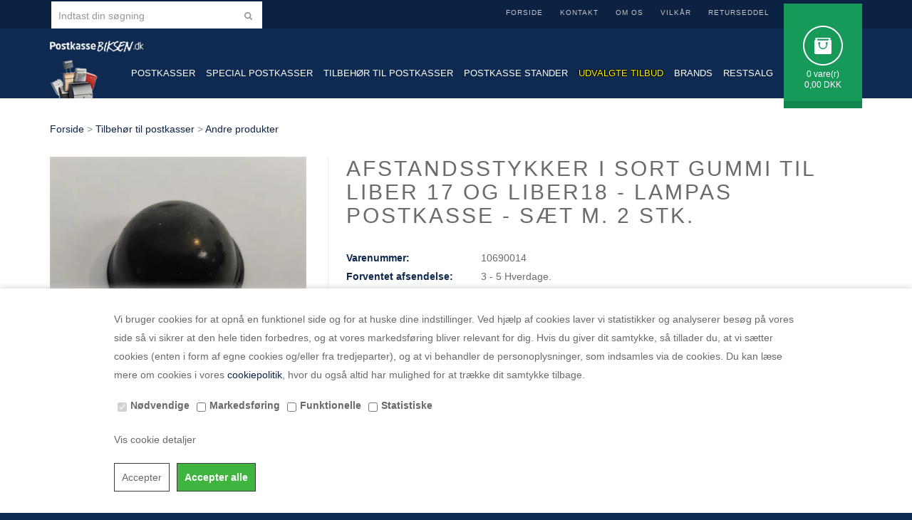

--- FILE ---
content_type: text/html; Charset=UTF-8
request_url: https://www.postkassebiksen.dk/shop/gummidutter-til-brevklap-liber-lampas-postkasser-258209p.html
body_size: 20685
content:
<!DOCTYPE html>
<html lang='da' class="webshop-html" xmlns:fb="http://ogp.me/ns/fb#">
<head>
<title>gummidutter til brevklap LIBER - LAMPAS postkasser</title>
    <meta http-equiv="Content-Type" content="text/html;charset=UTF-8" />
    <meta name="generator" content="DanDomain Webshop" />
    <link rel="canonical" href="https://www.postkassebiksen.dk/shop/gummidutter-til-brevklap-liber-lampas-postkasser-258209p.html"/>
    <link rel="preload" as="image" href="/images/sort-dut-2.webp" />
    <link rel="image_src" href="https://www.postkassebiksen.dk/images/sort-dut-2.webp" />
    <meta property="og:title" content="Afstandsstykker i sort gummi til LIBER 17 og LIBER18 - Lampas postkasse - s&#230;t m. 2 stk."/>
    <meta property="og:url" content="https://www.postkassebiksen.dk/shop/gummidutter-til-brevklap-liber-lampas-postkasser-258209p.html"/>
    <meta property="og:image" content="https://www.postkassebiksen.dk/images/sort-dut-2.webp"/>
    <meta name="thumbnail" content="https://www.postkassebiksen.dk/images/sort-dut-2.webp" />
    <meta name="description" content="Sæt med 2 stk. Gummidutter til LIBER17 og LIBER18 - LAMPAS postkasse ved brevklap. Fremstillet i sort gummi med dobbelt klæbende tape.">
    <meta name="keywords" content="Gummidutter liber17 og liber 18 postkasse, liber17, liber18, lampas postkasse reservedele,">
    <meta http-equiv="Page-Enter" content="blendTrans(Duration=0)">
    <meta http-equiv="Page-Exit" content="blendTrans(Duration=0)">
    <link href="/shop/frontend/public/css/webshop.css?v=8.117.5220" rel="stylesheet" type="text/css">
    <script type="text/javascript">
        var UsesOwnDoctype = true
        var LanguageID = '1';
        var ReloadBasket = '';
        var MaxBuyMsg = 'Antal må ikke være større end';
        var MinBuyMsg = 'Antal må ikke være mindre end';
        var SelectVarMsg = 'Definer varen før køb i rullegardinet';
        var ProductNumber = '10690014';
        var ProductVariantMasterID = '';
        var Keyword = '';
        var SelectVarTxt = '=======>';
        var ShowBasketUrl = '/shop/showbasket.html';
        var CurrencyReturnUrl = '/shop/gummidutter-til-brevklap-liber-lampas-postkasser-258209p.html';
        var ReqVariantSelect = 'true';
        var EnablePicProtect = false;
        var PicprotectMsg = '(C) Copyright PostkasseBIKSEN.dk';
        var AddedToBasketMessageTriggered = false;
        var CookiePolicy = {"cookiesRequireConsent":true,"allowTrackingCookies":false,"allowStatisticsCookies":false,"allowFunctionalCookies":false};
        setInterval(function(){SilentAjaxGetRequest(location.href);},900000);
    </script>
<script>
window.dataLayer = window.dataLayer || [];
function gtag(){dataLayer.push(arguments);}
gtag('consent', 'default', {
'ad_storage': 'denied',
'analytics_storage': 'denied',
'ad_user_data': 'denied',
'ad_personalization': 'denied',
'personalization_storage': 'denied',
'functionality_storage': 'denied',
'security_storage': 'granted'
});
</script>

<script src="https://www.googletagmanager.com/gtag/js?id=UA-51551871-1" class="shop-native-gtag-script" async ></script>
<script>
window.dataLayer = window.dataLayer || [];
function gtag(){dataLayer.push(arguments);}
gtag('js', new Date());
gtag('config', 'UA-51551871-1', { 'anonymize_ip': true });
gtag('set', 'ads_data_redaction', true);
gtag('config', 'AW-985553391', { 'anonymize_ip': true,'send_page_view': false });
</script>

<script type="text/plain" class="ce-script">
!function(f,b,e,v,n,t,s)
{if(f.fbq)return;n=f.fbq=function(){n.callMethod?
n.callMethod.apply(n,arguments):n.queue.push(arguments)};
if(!f._fbq)f._fbq=n;n.push=n;n.loaded=!0;n.version='2.0';
n.queue=[];t=b.createElement(e);t.async=!0;
t.src=v;s=b.getElementsByTagName(e)[0];
s.parentNode.insertBefore(t,s)}(window,document,'script',
'https://connect.facebook.net/en_US/fbevents.js');
fbq('init', '708150713552518'); 
</script>
<noscript><img height="1" width="1" style="display:none"
src="https://www.facebook.com/tr?id=708150713552518&ev=PageView&noscript=1"/>
</noscript>
<script type="text/plain" class="ce-script">fbq('track', 'PageView',{},{eventID: '6BA92D98-EE5B-4B4B-8D96-ED8D1CCA0381'});</script>
    <script type="text/javascript" src="/shop/frontend/public/js/webshop.all.min.js?v=8.117.5220"></script>

<meta name="google-site-verification" content="U4hCqYeuDutC-CsHMqruhLFZoLUDeVtREGM2sY208ws" />

<!--FRA GL. DESIGN: <link href="/css/style.css" rel="stylesheet" type="text/css">
<link href="/css/menu.css" rel="stylesheet" type="text/css">
<link rel="stylesheet" media="all and (max-device-width: 768px)" href="/css/mobil.css">
<script type="text/javascript" src="/js/jquery-1.4.2.min.js"></script>
<script type="text/javascript" src="/js/jquery-ui.min.js"></script>
<script type="text/javascript" src="/js/jsfunctions.js"></script>
<script type="text/javascript" src="/js/validatefunctions.js"></script>
<script type="text/javascript" src="/js/ajax.js"></script>
<script type="text/javascript" src="/js/ProductAddedToBasket.js"></script>-->

<!-- <script type="text/javascript" src="http://www.googleadservices.com/pagead/conversion_async.js" charset="utf-8"></script> -->

<!-- GLOBAL -->
<meta http-equiv="X-UA-Compatible" content="IE=edge,chrome=1" />
<meta name="viewport" content="width=device-width, initial-scale=1, user-scalable=no"> <!-- user-scalable=no -->
<!-- /GLOBAL -->

<link rel="preconnect" href="//cdnjs.cloudflare.com">
<link rel="preconnect" href="//www.googletagmanager.com">

<!-- THEME -->
<link rel="stylesheet" href="/images/skins/Amber/stylesheet/bonvivant.css?v=6">
<script src="/images/skins/Amber/javascript/jquery.mmenu.min.all.js"></script>
<!-- /THEME -->

<!-- SCRIPTS -->
<!-- <script src="https://my.anyday.io/webshopPriceTag/anyday-price-tag-da-es2015.js" type="module" async></script> -->
<!-- <link rel="stylesheet" type="text/css" href="//cdn.jsdelivr.net/npm/slick-carousel@1.8.1/slick/slick.css"/> -->
<!-- <script defer data-domain="postkassebiksen.dk" src="https://plausible.io/js/plausible.js"></script> -->
<!-- /SCRIPTS -->

<!-- FONTS -->
<!--
<link rel="stylesheet" href="https://cdnjs.cloudflare.com/ajax/libs/font-awesome/6.1.1/css/fontawesome.min.css">
<link rel="stylesheet" href="https://cdnjs.cloudflare.com/ajax/libs/font-awesome/6.1.1/css/regular.min.css">
<link rel="stylesheet" href="https://cdnjs.cloudflare.com/ajax/libs/font-awesome/6.1.1/css/solid.min.css">
-->
<link rel="stylesheet" href="https://cdnjs.cloudflare.com/ajax/libs/font-awesome/6.1.1/css/all.min.css">

<!--<link href='https://fonts.googleapis.com/css?family=Josefin+Sans:100,300,400,400italic,700,700italic|Lato:400,300,300italic,400italic,700,700italic' rel='stylesheet' type='text/css'>-->

<!--
<link rel="preload" href='https://fonts.googleapis.com/css?family=Josefin+Sans:100,300,400,400italic,700,700italic|Lato:400,300,300italic,400italic,700,700italic&display=swap' as="style" onload="this.onload=null;this.rel='stylesheet'">
<noscript><link rel="stylesheet" href='https://fonts.googleapis.com/css?family=Josefin+Sans:100,300,400,400italic,700,700italic|Lato:400,300,300italic,400italic,700,700italic&display=swap'></noscript>
-->
<!-- /FONTS -->

<!-- CUSTOM -->
<script type="text/javascript">
  var friFragtGraense = 0;
  var friFragtBesked = "";

//  var friFragtGraense = 2500;
//  var friFragtBesked = "Du har opnået fri fragt!";
  //Købspopup
  var popupOverskrift = "Varen er lagt i kurven";
  var popupFortsaetShopping = "Shop videre";
  var popupGaaTilKurv = "Vis kurv";

  $(window).load(function () {
    $(".Related_BuyButton_IMG, .Related_BuyButton_ProductInfo").attr('src', '/images/skins/Amber/images/add_to_cart.png');
  });
</script>

<script>
    gtag('config', 'G-LK49KXVENQ');
</script>

<!-- /CUSTOM -->

<!-- STYLING -->
<style>  
    .single_product-rating, .single_product-reviews {display:none;}
  /* SITE WIDE */
  .yt-embed {
    aspect-ratio: 16 / 9;
  	width: 100%;
  }
 
  
  /* PRODUCT PAGE */
  .Description_Productinfo p {
  	margin-bottom: 0;
  }
  
  .single_product-fav {display:none !important;} /* skjul "sammenlign" kanppen */
  input.advanced-variant-radiobutton { margin:10px; }
  .advanced-variant-item-container {
    display: flex;
    align-items:center;
    justify-content: flex-end;
    flex-direction:row-reverse;
   	box-shadow: inset 0 0 1px 0 #000;
    border-radius: 3px;
    margin-right: 10px;
    margin-bottom: 10px;
    padding-right: 10px;
  }
  .advanced-variant-item-container label {margin-bottom:0}
  .advanced-variant-image-active {}
  table.VariantGroup {margin-top: 10px; min-width:195px;}
  .VariantGroup select.OptionSelect_ProductInfo {width: 100%;}
  /* /PRODUCT PAGE */
  
  /* Longer titles for products in productlist / multiple lines */
  .Frontpage_Custom_DIV .single_product .single_product-title,
  .ProductList_Custom_DIV .single_product .single_product-title,
  .Related_Custom_DIV .single_product .single_product-title {
  	margin-top: 0px;
    margin-bottom: 20px;
  }
  .Frontpage_Custom_DIV .single_product .single_product-title h3,
  .ProductList_Custom_DIV .single_product .single_product-title h3,
  .Related_Custom_DIV .single_product .single_product-title h3 {
    white-space: normal;
    height: 80px;
  }
   .Frontpage_Custom_DIV .single_product .single_product-title h3 a,
   .ProductList_Custom_DIV .single_product .single_product-title h3 a,
   .Related_Custom_DIV .single_product .single_product-title h3 a {
    white-space: normal;
  }
  
  /* misc. */
  label[for="checkout_password"] { display:none !important; }
  
  #header #basket .basket_small {z-index:101;}
  .single_product-text-description-1, .single_product-text-description-2 {margin-top: 15px;}
  .single_product-text-short, .single_product-text-description-1 .Description_Productinfo { color: black; }
  #header #nav #ProductMenu_List li a {font-size:13px;}
  .frontpage_focus .frontpage_focus-single .frontpage_focus-single-contents { width: 175px; height: 62px; }
  // .single_product-image {height:320px;}
  //.single_product-thumbnails {height:70px;}
  img.Thumbnail_ProductInfo {height:70px;object-fit:cover;object-position:center;}
  #header.fixed_top {opacity:1;}
  .FavAddButton_ProductInfo {width: 153px; height: 43px;}
  #BUYSECTION .buyWrapper img {width: 153px; height: 43px;}
  header .logo { width:131px; height:81px; }
  .BreadCrumbLink:hover, .BreadCrumbLink_Active:hover {text-decoration: underline;}
  
  .SubCats_Categories_Container a {color: #337ab7; text-decoration: underline; font-weight: bold;}
  
  .ui-widget-header {background: white;}
  .ui-widget.dd-dialog-responsive .ui-widget-header {background:white;}
  .ui-widget.dd-dialog-responsive .ddrd-button {border-radius:1px;}
  .ui-widget.dd-dialog-responsive .ddrrtb-add-to-basket .ddrd-button {background: #45ad7b; color: white;}
  .ddrrtb-product .ddrrtb-buy .ddrrtb-amount-input input {height:30px;}
  .ui-dialog .ui-dialog-titlebar-close {width:30px;height:30px;}
  .ui-dialog.ui-corner-all.ui-widget.ui-widget-content.ui-front.dd-dialog-responsive {z-index:9998 !important;}
  
  #toolbar .search {height:40px;} 
  #toolbar .search #Search_Form {width: 300px;}
  #toolbar .search #Search_Form .SearchField_SearchPage {
      height:40px;
      width:260px;
  	  background: white;
      color: black;
      margin: 2px;
  }
  #toolbar .search #Search_Form .SubmitButton_SearchPage {
    height:40px;
    width:40px;
    margin:2px;
    background-color: white;
  }
  
  .single_product-actions-info { margin-top: 8px; }
  .single_product-actions-info img { height:32px; }
  
  // MEDIA QUERIES
  @media only screen and (max-width: 520px) { 
    #toolbar .search {float:none;} 
    #toolbar .search #Search_Form {width:100%;}
  }
  @media only screen and (max-width: 768px) { 
    .single_product-actions-info img {height:40px;}
  }
  @media only screen and (min-width: 991px) { 
    #Mobile_Menu.mm-opened { display: block !important; }
  }
  
  .Description_Productinfo {color: #6b6b6b;}
  .CmsPageStyle_Table {display: block;}
  .CmsPageStyle_Table tbody {display: block; }
  .CmsPageStyle_Table tbody tr {display: block; }
  .CmsPageStyle {display:block;}
  
  .brandpage .brand {padding:20px;}
  .brandpage .brand img {object-fit:cover; object-position:top; width:100%; max-height:150px;}
  .brandpage .brand:hover {box-shadow: 0 2px 4px 0 rgba(0, 0, 0, 0.2), 0 3px 10px 0 rgba(0, 0, 0, 0.19);}
  
  .cookie-policy-consents-container { display: flex; }
  .cookie-policy-consents-area { margin: 5px; }
  input.cookie-policy-accept-all.cookie-policy-button {
    font-weight: bold !important;
    color: white !important;
    background: #3fb43f !important;
  }
  .footer-badges a {display:inline-block;}
  img.payments-footer-icon { margin: 2px; }
  .footer-betalingskort { margin-top: 40px; }
  .footer-badges { text-align: center; }
  #footer .social_links img { height: 20px; width: 20px; color: white; fill: white; }
</style>
<!-- /STYLING -->
</head>


<body class="webshop-productinfo webshop-body">
<style type="text/css">.cookie-policy-accept{color:#696969!important}.cookie-policy-accept{background-color:#ffffff!important}.cookie-policy-accept-all{color:#696969!important}   #CookiePolicy {       background-color: #ffffff;       color: #696969;       left: 0;       width: 100%;       text-align: center;       z-index: 999;   }       #CookiePolicy h1, #CookiePolicy h2, #CookiePolicy h3, #CookiePolicy h4, #CookiePolicy h5  {       color: #696969;   }   #CookiePolicy label  {       color: #696969;   }       #CookiePolicy .Close {       display: block;       text-decoration: none;       font-size: 14px;       height: 20px;       position: absolute;       right: 10px;       top: 0;       width: 20px;       color: #696969;   }       .CookiePolicyCenterText {      margin: 30px auto;      text-align: left;      max-width: 100%;      position: relative;      width: 980px;   }       .CookiePolicyText {      padding-left:10px;   }</style>    <!--googleoff: all-->
<div id="CookiePolicy" class="fixed-bottom"><div class="CookiePolicyCenterText"><div class="CookiePolicyText">Vi bruger cookies for at opnå en funktionel side og for at huske dine indstillinger. Ved hjælp af cookies laver vi statistikker og analyserer besøg på vores side så vi sikrer at den hele tiden forbedres, og at vores markedsføring bliver relevant for dig. Hvis du giver dit samtykke, så tillader du, at vi sætter cookies (enten i form af egne cookies og/eller fra tredjeparter), og at vi behandler de personoplysninger, som indsamles via de cookies. Du kan læse mere om cookies i vores <a href="https://www.postkassebiksen.dk/shop/cms-cookiepolitik.html&amp;HideCookieDialog=1">cookiepolitik</a>, hvor du også altid har mulighed for at trække dit samtykke tilbage.<div class="cookie-policy-consents-container"><div class="cookie-policy-consents-area area-system-cookies"><input type="checkbox" checked disabled/><label>Nødvendige</label></div><div class="cookie-policy-consents-area area-tracking-cookies"><input type="checkbox" id="cookie-policy-consent-tracking" onclick="toggleConsentForCookieType(this)"/><label for="cookie-policy-consent-tracking">Markedsføring</label></div><div class="cookie-policy-consents-area area-functional-cookies"><input type="checkbox" id="cookie-policy-consent-functional" onclick="toggleConsentForCookieType(this)"/><label for="cookie-policy-consent-functional">Funktionelle</label></div><div class="cookie-policy-consents-area area-statistics-cookies"><input type="checkbox" id="cookie-policy-consent-statistics" onclick="toggleConsentForCookieType(this)"/><label for="cookie-policy-consent-statistics">Statistiske</label></div></div><div class="cookie-policy-details-link-container"><a href="#" onclick="toggleCookiePolicyDetails()">Vis cookie detaljer</a></div><div class="cookie-policy-details-container"><div class="rtable rtable--4cols"><div style="order:1;" class="rtable-cell rtable-header-cell">Cookie</div><div style="order:2;" class="rtable-cell cookie-policy-details-globally-mapped cookie-policy-details-thirdparty cookie-policy-details-column-name">_GRECAPTCHA</div><div style="order:3;" class="rtable-cell cookie-policy-details-globally-mapped cookie-policy-details-column-name">ASPSESSIONID*</div><div style="order:4;" class="rtable-cell cookie-policy-details-globally-mapped cookie-policy-details-column-name">basketIdentifier</div><div style="order:5;" class="rtable-cell cookie-policy-details-globally-mapped cookie-policy-details-column-name">DanDomainWebShop5Favorites</div><div style="order:6;" class="rtable-cell cookie-policy-details-globally-mapped cookie-policy-details-column-name">DDCookiePolicy</div><div style="order:7;" class="rtable-cell cookie-policy-details-globally-mapped cookie-policy-details-column-name">DDCookiePolicy-consent-functional</div><div style="order:8;" class="rtable-cell cookie-policy-details-globally-mapped cookie-policy-details-column-name">DDCookiePolicy-consent-statistics</div><div style="order:9;" class="rtable-cell cookie-policy-details-globally-mapped cookie-policy-details-column-name">DDCookiePolicy-consent-tracking</div><div style="order:10;" class="rtable-cell cookie-policy-details-globally-mapped cookie-policy-details-column-name">DDCookiePolicyDialog</div><div style="order:11;" class="rtable-cell cookie-policy-details-globally-mapped cookie-policy-details-column-name cookie-policy-details-exists-on-client">SharedSessionId</div><div style="order:12;" class="rtable-cell cookie-policy-details-globally-mapped cookie-policy-details-column-name">shop6TipBotFilterRandomStringValue</div><div style="order:13;" class="rtable-cell cookie-policy-details-globally-mapped cookie-policy-details-column-name">shopReviewRandomStringValue</div><div style="order:14;" class="rtable-cell cookie-policy-details-globally-mapped cookie-policy-details-column-name">shopShowBasketSendMailRandomStringValue</div><div style="order:15;" class="rtable-cell cookie-policy-details-globally-mapped cookie-policy-details-thirdparty cookie-policy-details-column-name">_fbp</div><div style="order:16;" class="rtable-cell cookie-policy-details-globally-mapped cookie-policy-details-thirdparty cookie-policy-details-column-name">_ga*</div><div style="order:17;" class="rtable-cell cookie-policy-details-globally-mapped cookie-policy-details-thirdparty cookie-policy-details-column-name">_gat_gtag_UA(Viabill)</div><div style="order:18;" class="rtable-cell cookie-policy-details-globally-mapped cookie-policy-details-thirdparty cookie-policy-details-column-name">_gat_gtag_UA_</div><div style="order:19;" class="rtable-cell cookie-policy-details-globally-mapped cookie-policy-details-thirdparty cookie-policy-details-column-name">_gid</div><div style="order:20;" class="rtable-cell cookie-policy-details-globally-mapped cookie-policy-details-thirdparty cookie-policy-details-column-name">fr</div><div style="order:21;" class="rtable-cell cookie-policy-details-globally-mapped cookie-policy-details-thirdparty cookie-policy-details-column-name">GPS</div><div style="order:22;" class="rtable-cell cookie-policy-details-globally-mapped cookie-policy-details-thirdparty cookie-policy-details-column-name">loc</div><div style="order:23;" class="rtable-cell cookie-policy-details-globally-mapped cookie-policy-details-thirdparty cookie-policy-details-column-name">uvc</div><div style="order:24;" class="rtable-cell cookie-policy-details-globally-mapped cookie-policy-details-thirdparty cookie-policy-details-column-name">VISITOR_INFO1_LIVE</div><div style="order:25;" class="rtable-cell cookie-policy-details-globally-mapped cookie-policy-details-thirdparty cookie-policy-details-column-name">YSC</div><div style="order:26;" class="rtable-cell cookie-policy-details-globally-mapped cookie-policy-details-column-name">__atuvc</div><div style="order:27;" class="rtable-cell cookie-policy-details-globally-mapped cookie-policy-details-column-name">__atuvs</div><div style="order:28;" class="rtable-cell cookie-policy-details-globally-mapped cookie-policy-details-thirdparty cookie-policy-details-column-name">_pinterest_cm</div><div style="order:1;" class="rtable-cell rtable-header-cell">Kategori</div><div style="order:2;" class="rtable-cell cookie-policy-details-globally-mapped cookie-policy-details-thirdparty cookie-policy-details-column-category">Nødvendige</div><div style="order:3;" class="rtable-cell cookie-policy-details-globally-mapped cookie-policy-details-column-category">Nødvendige</div><div style="order:4;" class="rtable-cell cookie-policy-details-globally-mapped cookie-policy-details-column-category">Nødvendige</div><div style="order:5;" class="rtable-cell cookie-policy-details-globally-mapped cookie-policy-details-column-category">Nødvendige</div><div style="order:6;" class="rtable-cell cookie-policy-details-globally-mapped cookie-policy-details-column-category">Nødvendige</div><div style="order:7;" class="rtable-cell cookie-policy-details-globally-mapped cookie-policy-details-column-category">Nødvendige</div><div style="order:8;" class="rtable-cell cookie-policy-details-globally-mapped cookie-policy-details-column-category">Nødvendige</div><div style="order:9;" class="rtable-cell cookie-policy-details-globally-mapped cookie-policy-details-column-category">Nødvendige</div><div style="order:10;" class="rtable-cell cookie-policy-details-globally-mapped cookie-policy-details-column-category">Nødvendige</div><div style="order:11;" class="rtable-cell cookie-policy-details-globally-mapped cookie-policy-details-column-category cookie-policy-details-exists-on-client">Nødvendige</div><div style="order:12;" class="rtable-cell cookie-policy-details-globally-mapped cookie-policy-details-column-category">Nødvendige</div><div style="order:13;" class="rtable-cell cookie-policy-details-globally-mapped cookie-policy-details-column-category">Nødvendige</div><div style="order:14;" class="rtable-cell cookie-policy-details-globally-mapped cookie-policy-details-column-category">Nødvendige</div><div style="order:15;" class="rtable-cell cookie-policy-details-globally-mapped cookie-policy-details-thirdparty cookie-policy-details-column-category">Markedsføring</div><div style="order:16;" class="rtable-cell cookie-policy-details-globally-mapped cookie-policy-details-thirdparty cookie-policy-details-column-category">Markedsføring</div><div style="order:17;" class="rtable-cell cookie-policy-details-globally-mapped cookie-policy-details-thirdparty cookie-policy-details-column-category">Markedsføring</div><div style="order:18;" class="rtable-cell cookie-policy-details-globally-mapped cookie-policy-details-thirdparty cookie-policy-details-column-category">Markedsføring</div><div style="order:19;" class="rtable-cell cookie-policy-details-globally-mapped cookie-policy-details-thirdparty cookie-policy-details-column-category">Markedsføring</div><div style="order:20;" class="rtable-cell cookie-policy-details-globally-mapped cookie-policy-details-thirdparty cookie-policy-details-column-category">Markedsføring</div><div style="order:21;" class="rtable-cell cookie-policy-details-globally-mapped cookie-policy-details-thirdparty cookie-policy-details-column-category">Markedsføring</div><div style="order:22;" class="rtable-cell cookie-policy-details-globally-mapped cookie-policy-details-thirdparty cookie-policy-details-column-category">Markedsføring</div><div style="order:23;" class="rtable-cell cookie-policy-details-globally-mapped cookie-policy-details-thirdparty cookie-policy-details-column-category">Markedsføring</div><div style="order:24;" class="rtable-cell cookie-policy-details-globally-mapped cookie-policy-details-thirdparty cookie-policy-details-column-category">Markedsføring</div><div style="order:25;" class="rtable-cell cookie-policy-details-globally-mapped cookie-policy-details-thirdparty cookie-policy-details-column-category">Markedsføring</div><div style="order:26;" class="rtable-cell cookie-policy-details-globally-mapped cookie-policy-details-column-category">Funktionelle</div><div style="order:27;" class="rtable-cell cookie-policy-details-globally-mapped cookie-policy-details-column-category">Funktionelle</div><div style="order:28;" class="rtable-cell cookie-policy-details-globally-mapped cookie-policy-details-thirdparty cookie-policy-details-column-category">Funktionelle</div><div style="order:1;" class="rtable-cell rtable-header-cell">Beskrivelse</div><div style="order:2;" class="rtable-cell cookie-policy-details-globally-mapped cookie-policy-details-thirdparty cookie-policy-details-column-description">Bruges til Google ReCaptcha<div class="cookie-policy-third-party-details-container">Google LLC</div></div><div style="order:3;" class="rtable-cell cookie-policy-details-globally-mapped cookie-policy-details-column-description">Bruges til at gemme session data</div><div style="order:4;" class="rtable-cell cookie-policy-details-globally-mapped cookie-policy-details-column-description">Bruges til at gemme kurv</div><div style="order:5;" class="rtable-cell cookie-policy-details-globally-mapped cookie-policy-details-column-description">Bruges af funktionen favorit produkter</div><div style="order:6;" class="rtable-cell cookie-policy-details-globally-mapped cookie-policy-details-column-description">Bruges til at gemme cookie samtykke</div><div style="order:7;" class="rtable-cell cookie-policy-details-globally-mapped cookie-policy-details-column-description">Bruges til at gemme cookie samtykke</div><div style="order:8;" class="rtable-cell cookie-policy-details-globally-mapped cookie-policy-details-column-description">Bruges til at gemme cookie samtykke</div><div style="order:9;" class="rtable-cell cookie-policy-details-globally-mapped cookie-policy-details-column-description">Bruges til at gemme cookie samtykke</div><div style="order:10;" class="rtable-cell cookie-policy-details-globally-mapped cookie-policy-details-column-description">Bruges til at gemme cookie samtykke</div><div style="order:11;" class="rtable-cell cookie-policy-details-globally-mapped cookie-policy-details-column-description cookie-policy-details-exists-on-client">Bruges til at gemme session data</div><div style="order:12;" class="rtable-cell cookie-policy-details-globally-mapped cookie-policy-details-column-description">Bruges af funktionen tip en ven</div><div style="order:13;" class="rtable-cell cookie-policy-details-globally-mapped cookie-policy-details-column-description">Bruges af funktionen produkt anmeldelser</div><div style="order:14;" class="rtable-cell cookie-policy-details-globally-mapped cookie-policy-details-column-description">Bruges til send kurven til en ven funktionen</div><div style="order:15;" class="rtable-cell cookie-policy-details-globally-mapped cookie-policy-details-thirdparty cookie-policy-details-column-description">Bruges af Facebook til online markedsføring<div class="cookie-policy-third-party-details-container">Facebook, Inc.</div></div><div style="order:16;" class="rtable-cell cookie-policy-details-globally-mapped cookie-policy-details-thirdparty cookie-policy-details-column-description">Google analytics bruges til at indsamle statistik om den besøgende<div class="cookie-policy-third-party-details-container">Google LLC</div></div><div style="order:17;" class="rtable-cell cookie-policy-details-globally-mapped cookie-policy-details-thirdparty cookie-policy-details-column-description">Bruges af Google til at tilpasse visning af annoncer<div class="cookie-policy-third-party-details-container">Google LLC</div></div><div style="order:18;" class="rtable-cell cookie-policy-details-globally-mapped cookie-policy-details-thirdparty cookie-policy-details-column-description">Bruges af Google til at tilpasse visning af annoncer<div class="cookie-policy-third-party-details-container">Google LLC</div></div><div style="order:19;" class="rtable-cell cookie-policy-details-globally-mapped cookie-policy-details-thirdparty cookie-policy-details-column-description">Google analytics bruges til at indsamle statistik om den besøgende<div class="cookie-policy-third-party-details-container">Google LLC</div></div><div style="order:20;" class="rtable-cell cookie-policy-details-globally-mapped cookie-policy-details-thirdparty cookie-policy-details-column-description">Bruges til at dele siden på sociale medier<div class="cookie-policy-third-party-details-container">Facebook, Inc.</div></div><div style="order:21;" class="rtable-cell cookie-policy-details-globally-mapped cookie-policy-details-thirdparty cookie-policy-details-column-description">Bruges af Youtube til afspilning af video<div class="cookie-policy-third-party-details-container">youtube.com </div></div><div style="order:22;" class="rtable-cell cookie-policy-details-globally-mapped cookie-policy-details-thirdparty cookie-policy-details-column-description">Bruges til at dele siden på sociale medier<div class="cookie-policy-third-party-details-container">addthis.com</div></div><div style="order:23;" class="rtable-cell cookie-policy-details-globally-mapped cookie-policy-details-thirdparty cookie-policy-details-column-description">Bruges til at dele siden på sociale medierBruges til at dele siden på sociale medier<div class="cookie-policy-third-party-details-container">addthis.com</div></div><div style="order:24;" class="rtable-cell cookie-policy-details-globally-mapped cookie-policy-details-thirdparty cookie-policy-details-column-description">Bruges af Youtube til afspilning af video<div class="cookie-policy-third-party-details-container">youtube.com</div></div><div style="order:25;" class="rtable-cell cookie-policy-details-globally-mapped cookie-policy-details-thirdparty cookie-policy-details-column-description">Bruges af Youtube til afspilning af video<div class="cookie-policy-third-party-details-container">youtube.com</div></div><div style="order:26;" class="rtable-cell cookie-policy-details-globally-mapped cookie-policy-details-column-description">Bruges til at dele siden på sociale medier</div><div style="order:27;" class="rtable-cell cookie-policy-details-globally-mapped cookie-policy-details-column-description">Bruges til at dele siden på sociale medier</div><div style="order:28;" class="rtable-cell cookie-policy-details-globally-mapped cookie-policy-details-thirdparty cookie-policy-details-column-description">Bruges til at dele siden på sociale medier<div class="cookie-policy-third-party-details-container">pinterest.com</div></div><div style="order:1;" class="rtable-cell rtable-header-cell">Udløb</div><div style="order:2;" class="rtable-cell cookie-policy-details-globally-mapped cookie-policy-details-thirdparty cookie-policy-details-column-expire">182 dage</div><div style="order:3;" class="rtable-cell cookie-policy-details-globally-mapped cookie-policy-details-column-expire">session</div><div style="order:4;" class="rtable-cell cookie-policy-details-globally-mapped cookie-policy-details-column-expire">30 dage</div><div style="order:5;" class="rtable-cell cookie-policy-details-globally-mapped cookie-policy-details-column-expire">365 dage</div><div style="order:6;" class="rtable-cell cookie-policy-details-globally-mapped cookie-policy-details-column-expire">365 dage</div><div style="order:7;" class="rtable-cell cookie-policy-details-globally-mapped cookie-policy-details-column-expire">365 dage</div><div style="order:8;" class="rtable-cell cookie-policy-details-globally-mapped cookie-policy-details-column-expire">365 dage</div><div style="order:9;" class="rtable-cell cookie-policy-details-globally-mapped cookie-policy-details-column-expire">365 dage</div><div style="order:10;" class="rtable-cell cookie-policy-details-globally-mapped cookie-policy-details-column-expire">365 dage</div><div style="order:11;" class="rtable-cell cookie-policy-details-globally-mapped cookie-policy-details-column-expire cookie-policy-details-exists-on-client">365 dage</div><div style="order:12;" class="rtable-cell cookie-policy-details-globally-mapped cookie-policy-details-column-expire">session</div><div style="order:13;" class="rtable-cell cookie-policy-details-globally-mapped cookie-policy-details-column-expire">session</div><div style="order:14;" class="rtable-cell cookie-policy-details-globally-mapped cookie-policy-details-column-expire">session</div><div style="order:15;" class="rtable-cell cookie-policy-details-globally-mapped cookie-policy-details-thirdparty cookie-policy-details-column-expire">90 dage</div><div style="order:16;" class="rtable-cell cookie-policy-details-globally-mapped cookie-policy-details-thirdparty cookie-policy-details-column-expire">730 dage</div><div style="order:17;" class="rtable-cell cookie-policy-details-globally-mapped cookie-policy-details-thirdparty cookie-policy-details-column-expire">1 dage</div><div style="order:18;" class="rtable-cell cookie-policy-details-globally-mapped cookie-policy-details-thirdparty cookie-policy-details-column-expire">2 minutter</div><div style="order:19;" class="rtable-cell cookie-policy-details-globally-mapped cookie-policy-details-thirdparty cookie-policy-details-column-expire">2 minutter</div><div style="order:20;" class="rtable-cell cookie-policy-details-globally-mapped cookie-policy-details-thirdparty cookie-policy-details-column-expire">90 dage</div><div style="order:21;" class="rtable-cell cookie-policy-details-globally-mapped cookie-policy-details-thirdparty cookie-policy-details-column-expire">1 dage</div><div style="order:22;" class="rtable-cell cookie-policy-details-globally-mapped cookie-policy-details-thirdparty cookie-policy-details-column-expire">730 dage</div><div style="order:23;" class="rtable-cell cookie-policy-details-globally-mapped cookie-policy-details-thirdparty cookie-policy-details-column-expire">730 dage</div><div style="order:24;" class="rtable-cell cookie-policy-details-globally-mapped cookie-policy-details-thirdparty cookie-policy-details-column-expire">180 dage</div><div style="order:25;" class="rtable-cell cookie-policy-details-globally-mapped cookie-policy-details-thirdparty cookie-policy-details-column-expire">session</div><div style="order:26;" class="rtable-cell cookie-policy-details-globally-mapped cookie-policy-details-column-expire">730 dage</div><div style="order:27;" class="rtable-cell cookie-policy-details-globally-mapped cookie-policy-details-column-expire">365 dage</div><div style="order:28;" class="rtable-cell cookie-policy-details-globally-mapped cookie-policy-details-thirdparty cookie-policy-details-column-expire">365 dage</div></div></div><div class="cookie-policy-accept-buttons-container"><input id="cookie-policy-accept-button" data-accept-text-original="Accepter" data-accept-text-modified="" class="cookie-policy-accept cookie-policy-button" type="button" value="Accepter" onclick="cookiePolicyAccept('8530873a5bd84bde93252d2b1f1a2254df452b30')"/><input class="cookie-policy-accept-all cookie-policy-button" type="button" value="Accepter alle" onclick="cookiePolicyAcceptAll('8530873a5bd84bde93252d2b1f1a2254df452b30')"/></div></div></div></div>
<!--googleon: all-->
<div id="outer-container">
  <div id="toolbar" class="hidden-print">
    <div class="container">
      <div class="row">
        <div class="col-md-12 col-sm-12 col-xs-12">
          <div class="search">
            <form ID="Search_Form" method="POST" action="/shop/search-1.html" style="margin:0;"><input type="hidden" name="InitSearch" value="1"><span class="SearchTitle_SearchPage">Indtast din søgning</span><br><input type="text" name="Keyword" maxlength="50" size="12" class="SearchField_SearchPage" value=""><span class="nbsp">&nbsp;</span><input type="submit" value="" name="Search" class="SubmitButton_SearchPage"><br></form>

          </div>
          <div class="top_menu">
            <a href="/shop/frontpage.html" class="Link_Topmenu">Forside</a>
            <!--<a href="/shop/favorites.html?Cookiesync=1" class="Link_Topmenu">Sammenlign</a>-->
            <a href="/shop/cms-kontakt.html" class="Link_Topmenu">Kontakt</a>
            <a href="/shop/cms-105.html" class="Link_Topmenu">Om Os</a>
            <a href="/shop/cms-109.html" class="Link_Topmenu">Vilkår</a>
            <a href="/shop/cms-128.html" class="Link_Topmenu">Returseddel</a>
          </div>
        </div>
      </div>
    </div>
  </div>
  <div id="header" class="hidden-print">
    <div class="container">
      <div class="row">
        <div class="col-xs-12">
          <div class="logo">
            <a href="/shop/frontpage.html"><img title="PostkassenBiksen" alt="PostkassenBiksen" border="0" class="WebShopSkinLogo" src="/images/skins/Amber/images/logo.png"></a>
          </div>
            <!-- <a id="toggle_ProductMenu" class="visible-xs visible-sm visible-md" href="#Mobile_Menu"><i class="fa fa-bars"></i></a> -->
          <a id="toggle_ProductMenu" class="visible-xs visible-sm visible-md" href="#Mobile_Menu">
<svg xmlns="http://www.w3.org/2000/svg" width="29.998" height="24.934" fill="none" stroke="#ffffff" stroke-width="49.336" stroke-linecap="round">
  <path d="M2.467 22.467h25.065m-25.065-10h25.065m-25.065-10h25.065" stroke-width="4.934"/>
            </svg>
            </a>
          <div id="basket">
            <div class="basket_small">
<div class="basket_small-ico"><a href="/shop/showbasket.html"><img alt="" class="img-responsive" src="/images/skins/Amber/images/cart_ico.png"></a></div>
<div class="basket_small-contents">
<div class="basket_small-contents-total-price"><a href="/shop/showbasket.html">0 vare(r)</a></div>
<div class="basket_small-contents-total-price"><a href="/shop/showbasket.html">0,00 DKK</a></div>
</div>
<div class="hidden shipping_fee"></div>
<div class="hidden total_price">0,00</div>
</div>    
          </div>
          <div id="nav" class="hidden-xs hidden-sm hidden-md">
            <div id="ProductmenuContainer_DIV" class="ProductmenuContainer_DIV"><style type="text/css">.ProductMenu_MenuItemBold{font-weight:bold;}</style><ul id="ProductMenu_List"><li class="RootCategory_Productmenu has-dropdown"><a href="/shop/postkasser-7565s1.html" class="CategoryLink0_Productmenu Deactiv_Productmenu Deactiv_ProductMenu" title="Postkasser"><span class="ProductMenu_MenuItemBold">Postkasser</span></a><ul class="dropdown"><li class="SubCategory1_Productmenu"><a href="/shop/lakeret-7581c1.html" class="CategoryLink1_Productmenu Deactiv_Productmenu Deactiv_ProductMenu" title="Lakerede postkasser">Lakerede postkasser</a></li><li class="SubCategory1_Productmenu"><a href="/shop/galvaniseret-staal-zink-7582c1.html" class="CategoryLink1_Productmenu Deactiv_Productmenu Deactiv_ProductMenu" title="Galvaniseret stål / Zink">Galvaniseret stål / Zink</a></li><li class="SubCategory1_Productmenu"><a href="/shop/kobber-7585c1.html" class="CategoryLink1_Productmenu Deactiv_Productmenu Deactiv_ProductMenu" title="Kobber postkasser">Kobber postkasser</a></li><li class="SubCategory1_Productmenu"><a href="/shop/rustfritstaal-7583c1.html" class="CategoryLink1_Productmenu Deactiv_Productmenu Deactiv_ProductMenu" title="Rustfritstål postkasser">Rustfritstål postkasser</a></li><li class="SubCategory1_Productmenu"><a href="/shop/us-mail-7586c1.html" class="CategoryLink1_Productmenu Deactiv_Productmenu Deactiv_ProductMenu" title="US-MAIL">US-MAIL</a></li><li class="SubCategory1_Productmenu"><a href="/shop/aluminium-7584c1.html" class="CategoryLink1_Productmenu Deactiv_Productmenu Deactiv_ProductMenu" title="Aluminium">Aluminium</a></li><li class="SubCategory1_Productmenu"><a href="/shop/messing-7587c1.html" class="CategoryLink1_Productmenu Deactiv_Productmenu Deactiv_ProductMenu" title="Messing">Messing</a></li><li class="SubCategory1_Productmenu"><a href="/shop/corten-staal-7612c1.html" class="CategoryLink1_Productmenu Deactiv_Productmenu Deactiv_ProductMenu" title="Corten Stål">Corten Stål</a></li><li class="SubCategory1_Productmenu"><a href="/shop/plast-polypropylen-7588c1.html" class="CategoryLink1_Productmenu Deactiv_Productmenu Deactiv_ProductMenu" title="Plast - polypropylen">Plast - polypropylen</a></li><li class="SubCategory1_Productmenu"><a href="/shop/postkassesaet-7607c1.html" class="CategoryLink1_Productmenu Deactiv_Productmenu Deactiv_ProductMenu" title="Postkassesæt">Postkassesæt</a></li></ul></li><li class="RootCategory_Productmenu has-dropdown"><a href="/shop/special-postkasser-7589s1.html" class="CategoryLink0_Productmenu Deactiv_Productmenu Deactiv_ProductMenu" title="Special postkasser"><span class="ProductMenu_MenuItemBold">Special postkasser</span></a><ul class="dropdown"><li class="SubCategory1_Productmenu"><a href="/shop/postkasser-til-indbygning-7590c1.html" class="CategoryLink1_Productmenu Deactiv_Productmenu Deactiv_ProductMenu" title="Postkasser til indbygning">Postkasser til indbygning</a></li><li class="SubCategory1_Productmenu"><a href="/shop/pakkepostkasser-7567c1.html" class="CategoryLink1_Productmenu Deactiv_Productmenu Deactiv_ProductMenu" title="Pakkepostkasser">Pakkepostkasser</a></li><li class="SubCategory1_Productmenu"><a href="/shop/postkasser-laage-bagpaa-7591c1.html" class="CategoryLink1_Productmenu Deactiv_Productmenu Deactiv_ProductMenu" title="Postkasser Låge bagpå">Postkasser Låge bagpå</a></li><li class="SubCategory1_Productmenu"><a href="/shop/postkasseanlaeg-7577c1.html" class="CategoryLink1_Productmenu Deactiv_Productmenu Deactiv_ProductMenu" title="Postkasseanlæg">-Postkasseanlæg</a></li><li class="SubCategory1_Productmenu"><a href="/shop/smaa-postkasser-7608c1.html" class="CategoryLink1_Productmenu Deactiv_Productmenu Deactiv_ProductMenu" title="Små postkasser">Små postkasser</a></li><li class="SubCategory1_Productmenu"><a href="/shop/store-postkasser-7609c1.html" class="CategoryLink1_Productmenu Deactiv_Productmenu Deactiv_ProductMenu" title="Store postkasser">Store postkasser</a></li></ul></li><li class="RootCategory_Productmenu has-dropdown"><a href="/shop/tilbehoer-til-postkasser-7576s1.html" class="CategoryLink0_Productmenu Deactiv_Productmenu Deactiv_ProductMenu" title="Tilbehør til postkasser"><span class="ProductMenu_MenuItemBold">Tilbehør til postkasser</span></a><ul class="dropdown"><li class="SubCategory1_Productmenu"><a href="/shop/husnumre-og-bogstaver-7602c1.html" class="CategoryLink1_Productmenu Deactiv_Productmenu Deactiv_ProductMenu" title="Husnumre og Bogstaver">Husnumre og Bogstaver</a></li><li class="SubCategory1_Productmenu"><a href="/shop/postkasselaase-7603c1.html" class="CategoryLink1_Productmenu Deactiv_Productmenu Deactiv_ProductMenu" title="Postkasselåse">Postkasselåse</a></li><li class="SubCategory1_Productmenu"><a href="/shop/navneskilte-7605c1.html" class="CategoryLink1_Productmenu Deactiv_Productmenu Deactiv_ProductMenu" title="Navneskilte">Navneskilte</a></li><li class="SubCategory1_Productmenu active"><a name="ActiveCategory_A" ID="ActiveCategory_A"></a><a href="/shop/andre-produkter-7604c1.html" class="CategoryLink1_Productmenu Activ_Productmenu Activ_ProductMenu" title="Andre produkter">Andre produkter</a></li><li class="SubCategory1_Productmenu"><a href="/shop/lamper-7610c1.html" class="CategoryLink1_Productmenu Deactiv_Productmenu Deactiv_ProductMenu" title="Lamper">Lamper</a></li></ul></li><li class="RootCategory_Productmenu"><a href="/shop/postkasse-stander-7568c1.html" class="CategoryLink0_Productmenu Deactiv_Productmenu Deactiv_ProductMenu" title="Postkasse stander">Postkasse stander</a></li><li class="RootCategory_Productmenu"><a href="/shop/udvalgte-tilbud-7566c1.html" class="CategoryLink0_Productmenu Deactiv_Productmenu Deactiv_ProductMenu" title="Udvalgte TILBUD">Udvalgte TILBUD</a></li><li class="RootCategory_Productmenu has-dropdown"><a href="/shop/brands-7592s1.html" class="CategoryLink0_Productmenu Deactiv_Productmenu Deactiv_ProductMenu" title="Brands"><span class="ProductMenu_MenuItemBold">Brands</span></a><ul class="dropdown"><li class="SubCategory1_Productmenu"><a href="/shop/kobberkompagniet-7593c1.html" class="CategoryLink1_Productmenu Deactiv_Productmenu Deactiv_ProductMenu" title="Kobberkompagniet">Kobberkompagniet</a></li><li class="SubCategory1_Productmenu"><a href="/shop/allux-7594c1.html" class="CategoryLink1_Productmenu Deactiv_Productmenu Deactiv_ProductMenu" title="ALLUX">ALLUX</a></li><li class="SubCategory1_Productmenu"><a href="/shop/me-fa-7595c1.html" class="CategoryLink1_Productmenu Deactiv_Productmenu Deactiv_ProductMenu" title="ME-FA">ME-FA</a></li><li class="SubCategory1_Productmenu"><a href="/shop/bobi-7596c1.html" class="CategoryLink1_Productmenu Deactiv_Productmenu Deactiv_ProductMenu" title="BOBI">BOBI</a></li><li class="SubCategory1_Productmenu"><a href="/shop/keilbach-7597c1.html" class="CategoryLink1_Productmenu Deactiv_Productmenu Deactiv_ProductMenu" title="KEILBACH">KEILBACH</a></li><li class="SubCategory1_Productmenu"><a href="/shop/lampas-7598c1.html" class="CategoryLink1_Productmenu Deactiv_Productmenu Deactiv_ProductMenu" title="LAMPAS">LAMPAS</a></li><li class="SubCategory1_Productmenu"><a href="/shop/ikalux-7599c1.html" class="CategoryLink1_Productmenu Deactiv_Productmenu Deactiv_ProductMenu" title="IKALUX">IKALUX</a></li><li class="SubCategory1_Productmenu"><a href="/shop/bravios-7600c1.html" class="CategoryLink1_Productmenu Deactiv_Productmenu Deactiv_ProductMenu" title="BRAVIOS">BRAVIOS</a></li><li class="SubCategory1_Productmenu"><a href="/shop/gibraltar-mailboxes-7601c1.html" class="CategoryLink1_Productmenu Deactiv_Productmenu Deactiv_ProductMenu" title="GIBRALTAR MAILBOXES">GIBRALTAR MAILBOXES</a></li><li class="SubCategory1_Productmenu"><a href="/shop/davidsuperlight-7611c1.html" class="CategoryLink1_Productmenu Deactiv_Productmenu Deactiv_ProductMenu" title="DAVIDSUPERLIGHT">DAVIDSUPERLIGHT</a></li><li class="SubCategory1_Productmenu"><a href="/shop/glori-ir-ko-7636c1.html" class="CategoryLink1_Productmenu Deactiv_Productmenu Deactiv_ProductMenu" title="Glori ir Ko">Glori ir Ko</a></li></ul></li><li class="RootCategory_Productmenu"><a href="/shop/restsalg-7606c1.html" class="CategoryLink0_Productmenu Deactiv_Productmenu Deactiv_ProductMenu" title="Restsalg">Restsalg</a></li></ul><!--<CategoryStructure></CategoryStructure>-->
<!--Loaded from disk cache--></div><input type="hidden" value="12" id="RootCatagory"><!--categories loaded in: 18ms-->
          </div>
        </div>
      </div>
    </div>
  </div>
  <div id="hidden_menu" class="hidden">
    <div id="ProductmenuContainer_DIV" class="ProductmenuContainer_DIV"><style type="text/css">.ProductMenu_MenuItemBold{font-weight:bold;}</style><ul id="ProductMenu_List"><li class="RootCategory_Productmenu has-dropdown"><a href="/shop/postkasser-7565s1.html" class="CategoryLink0_Productmenu Deactiv_Productmenu Deactiv_ProductMenu" title="Postkasser"><span class="ProductMenu_MenuItemBold">Postkasser</span></a><ul class="dropdown"><li class="SubCategory1_Productmenu"><a href="/shop/lakeret-7581c1.html" class="CategoryLink1_Productmenu Deactiv_Productmenu Deactiv_ProductMenu" title="Lakerede postkasser">Lakerede postkasser</a></li><li class="SubCategory1_Productmenu"><a href="/shop/galvaniseret-staal-zink-7582c1.html" class="CategoryLink1_Productmenu Deactiv_Productmenu Deactiv_ProductMenu" title="Galvaniseret stål / Zink">Galvaniseret stål / Zink</a></li><li class="SubCategory1_Productmenu"><a href="/shop/kobber-7585c1.html" class="CategoryLink1_Productmenu Deactiv_Productmenu Deactiv_ProductMenu" title="Kobber postkasser">Kobber postkasser</a></li><li class="SubCategory1_Productmenu"><a href="/shop/rustfritstaal-7583c1.html" class="CategoryLink1_Productmenu Deactiv_Productmenu Deactiv_ProductMenu" title="Rustfritstål postkasser">Rustfritstål postkasser</a></li><li class="SubCategory1_Productmenu"><a href="/shop/us-mail-7586c1.html" class="CategoryLink1_Productmenu Deactiv_Productmenu Deactiv_ProductMenu" title="US-MAIL">US-MAIL</a></li><li class="SubCategory1_Productmenu"><a href="/shop/aluminium-7584c1.html" class="CategoryLink1_Productmenu Deactiv_Productmenu Deactiv_ProductMenu" title="Aluminium">Aluminium</a></li><li class="SubCategory1_Productmenu"><a href="/shop/messing-7587c1.html" class="CategoryLink1_Productmenu Deactiv_Productmenu Deactiv_ProductMenu" title="Messing">Messing</a></li><li class="SubCategory1_Productmenu"><a href="/shop/corten-staal-7612c1.html" class="CategoryLink1_Productmenu Deactiv_Productmenu Deactiv_ProductMenu" title="Corten Stål">Corten Stål</a></li><li class="SubCategory1_Productmenu"><a href="/shop/plast-polypropylen-7588c1.html" class="CategoryLink1_Productmenu Deactiv_Productmenu Deactiv_ProductMenu" title="Plast - polypropylen">Plast - polypropylen</a></li><li class="SubCategory1_Productmenu"><a href="/shop/postkassesaet-7607c1.html" class="CategoryLink1_Productmenu Deactiv_Productmenu Deactiv_ProductMenu" title="Postkassesæt">Postkassesæt</a></li></ul></li><li class="RootCategory_Productmenu has-dropdown"><a href="/shop/special-postkasser-7589s1.html" class="CategoryLink0_Productmenu Deactiv_Productmenu Deactiv_ProductMenu" title="Special postkasser"><span class="ProductMenu_MenuItemBold">Special postkasser</span></a><ul class="dropdown"><li class="SubCategory1_Productmenu"><a href="/shop/postkasser-til-indbygning-7590c1.html" class="CategoryLink1_Productmenu Deactiv_Productmenu Deactiv_ProductMenu" title="Postkasser til indbygning">Postkasser til indbygning</a></li><li class="SubCategory1_Productmenu"><a href="/shop/pakkepostkasser-7567c1.html" class="CategoryLink1_Productmenu Deactiv_Productmenu Deactiv_ProductMenu" title="Pakkepostkasser">Pakkepostkasser</a></li><li class="SubCategory1_Productmenu"><a href="/shop/postkasser-laage-bagpaa-7591c1.html" class="CategoryLink1_Productmenu Deactiv_Productmenu Deactiv_ProductMenu" title="Postkasser Låge bagpå">Postkasser Låge bagpå</a></li><li class="SubCategory1_Productmenu"><a href="/shop/postkasseanlaeg-7577c1.html" class="CategoryLink1_Productmenu Deactiv_Productmenu Deactiv_ProductMenu" title="Postkasseanlæg">-Postkasseanlæg</a></li><li class="SubCategory1_Productmenu"><a href="/shop/smaa-postkasser-7608c1.html" class="CategoryLink1_Productmenu Deactiv_Productmenu Deactiv_ProductMenu" title="Små postkasser">Små postkasser</a></li><li class="SubCategory1_Productmenu"><a href="/shop/store-postkasser-7609c1.html" class="CategoryLink1_Productmenu Deactiv_Productmenu Deactiv_ProductMenu" title="Store postkasser">Store postkasser</a></li></ul></li><li class="RootCategory_Productmenu has-dropdown"><a href="/shop/tilbehoer-til-postkasser-7576s1.html" class="CategoryLink0_Productmenu Deactiv_Productmenu Deactiv_ProductMenu" title="Tilbehør til postkasser"><span class="ProductMenu_MenuItemBold">Tilbehør til postkasser</span></a><ul class="dropdown"><li class="SubCategory1_Productmenu"><a href="/shop/husnumre-og-bogstaver-7602c1.html" class="CategoryLink1_Productmenu Deactiv_Productmenu Deactiv_ProductMenu" title="Husnumre og Bogstaver">Husnumre og Bogstaver</a></li><li class="SubCategory1_Productmenu"><a href="/shop/postkasselaase-7603c1.html" class="CategoryLink1_Productmenu Deactiv_Productmenu Deactiv_ProductMenu" title="Postkasselåse">Postkasselåse</a></li><li class="SubCategory1_Productmenu"><a href="/shop/navneskilte-7605c1.html" class="CategoryLink1_Productmenu Deactiv_Productmenu Deactiv_ProductMenu" title="Navneskilte">Navneskilte</a></li><li class="SubCategory1_Productmenu active"><a name="ActiveCategory_A" ID="ActiveCategory_A"></a><a href="/shop/andre-produkter-7604c1.html" class="CategoryLink1_Productmenu Activ_Productmenu Activ_ProductMenu" title="Andre produkter">Andre produkter</a></li><li class="SubCategory1_Productmenu"><a href="/shop/lamper-7610c1.html" class="CategoryLink1_Productmenu Deactiv_Productmenu Deactiv_ProductMenu" title="Lamper">Lamper</a></li></ul></li><li class="RootCategory_Productmenu"><a href="/shop/postkasse-stander-7568c1.html" class="CategoryLink0_Productmenu Deactiv_Productmenu Deactiv_ProductMenu" title="Postkasse stander">Postkasse stander</a></li><li class="RootCategory_Productmenu"><a href="/shop/udvalgte-tilbud-7566c1.html" class="CategoryLink0_Productmenu Deactiv_Productmenu Deactiv_ProductMenu" title="Udvalgte TILBUD">Udvalgte TILBUD</a></li><li class="RootCategory_Productmenu has-dropdown"><a href="/shop/brands-7592s1.html" class="CategoryLink0_Productmenu Deactiv_Productmenu Deactiv_ProductMenu" title="Brands"><span class="ProductMenu_MenuItemBold">Brands</span></a><ul class="dropdown"><li class="SubCategory1_Productmenu"><a href="/shop/kobberkompagniet-7593c1.html" class="CategoryLink1_Productmenu Deactiv_Productmenu Deactiv_ProductMenu" title="Kobberkompagniet">Kobberkompagniet</a></li><li class="SubCategory1_Productmenu"><a href="/shop/allux-7594c1.html" class="CategoryLink1_Productmenu Deactiv_Productmenu Deactiv_ProductMenu" title="ALLUX">ALLUX</a></li><li class="SubCategory1_Productmenu"><a href="/shop/me-fa-7595c1.html" class="CategoryLink1_Productmenu Deactiv_Productmenu Deactiv_ProductMenu" title="ME-FA">ME-FA</a></li><li class="SubCategory1_Productmenu"><a href="/shop/bobi-7596c1.html" class="CategoryLink1_Productmenu Deactiv_Productmenu Deactiv_ProductMenu" title="BOBI">BOBI</a></li><li class="SubCategory1_Productmenu"><a href="/shop/keilbach-7597c1.html" class="CategoryLink1_Productmenu Deactiv_Productmenu Deactiv_ProductMenu" title="KEILBACH">KEILBACH</a></li><li class="SubCategory1_Productmenu"><a href="/shop/lampas-7598c1.html" class="CategoryLink1_Productmenu Deactiv_Productmenu Deactiv_ProductMenu" title="LAMPAS">LAMPAS</a></li><li class="SubCategory1_Productmenu"><a href="/shop/ikalux-7599c1.html" class="CategoryLink1_Productmenu Deactiv_Productmenu Deactiv_ProductMenu" title="IKALUX">IKALUX</a></li><li class="SubCategory1_Productmenu"><a href="/shop/bravios-7600c1.html" class="CategoryLink1_Productmenu Deactiv_Productmenu Deactiv_ProductMenu" title="BRAVIOS">BRAVIOS</a></li><li class="SubCategory1_Productmenu"><a href="/shop/gibraltar-mailboxes-7601c1.html" class="CategoryLink1_Productmenu Deactiv_Productmenu Deactiv_ProductMenu" title="GIBRALTAR MAILBOXES">GIBRALTAR MAILBOXES</a></li><li class="SubCategory1_Productmenu"><a href="/shop/davidsuperlight-7611c1.html" class="CategoryLink1_Productmenu Deactiv_Productmenu Deactiv_ProductMenu" title="DAVIDSUPERLIGHT">DAVIDSUPERLIGHT</a></li><li class="SubCategory1_Productmenu"><a href="/shop/glori-ir-ko-7636c1.html" class="CategoryLink1_Productmenu Deactiv_Productmenu Deactiv_ProductMenu" title="Glori ir Ko">Glori ir Ko</a></li></ul></li><li class="RootCategory_Productmenu"><a href="/shop/restsalg-7606c1.html" class="CategoryLink0_Productmenu Deactiv_Productmenu Deactiv_ProductMenu" title="Restsalg">Restsalg</a></li></ul><!--<CategoryStructure></CategoryStructure>-->
<!--Loaded from disk cache--></div><input type="hidden" value="12" id="RootCatagory"><!--categories loaded in: 18ms-->
  </div>
  <script type="text/javascript">
    //Ikke rediger herfra!
    var $menu = $("#hidden_menu #ProductmenuContainer_DIV");
    $menu.attr("id", "Mobile_Menu");
    $menu.mmenu({
      counters: true,
    });
  </script>
  <div id="slider" class="hidden-print"></div>
  <div id="top_Placeholder" class="hidden-print"></div>
  <div id="content">
    <div class="container">
      <div class="row">
        <div class="col-xs-12">
          <div itemscope itemtype="https://schema.org/Product">
<meta itemprop="sku" content="10690014"/>
<meta itemprop="mpn" content="10690014"/>
<meta itemprop="itemCondition" content="https://schema.org/NewCondition" />
<div itemprop="shippingDetails" itemtype="https://schema.org/OfferShippingDetails" itemscope>
<div itemprop="shippingRate" itemtype="https://schema.org/MonetaryAmount" itemscope>
<meta itemprop="value" content="0.00" />
<meta itemprop="currency" content="DKK" />
</div>
</div>
<FORM METHOD="POST" NAME="myform" class="product-details-buy-form" OnSubmit="return BuyProduct(this,'1','0','True');" ACTION="/shop/basket.asp"><INPUT TYPE="hidden" NAME="VerticalScrollPos" VALUE=""><INPUT TYPE="hidden" NAME="BuyReturnUrl" VALUE="/shop/gummidutter-til-brevklap-liber-lampas-postkasser-258209p.html"><INPUT TYPE="hidden" NAME="Add" VALUE="1"><INPUT TYPE="HIDDEN" NAME="ProductID" VALUE="10690014"><div class="row">
<div class="col-md-12">
<div class="breadcrumbs">
<TABLE width="100%" border="0" cellpadding="0" cellspacing="0">
<TR>
<TD CLASS="BreadCrumb_ProductInfo BreadCrumb_Productinfo"><span itemscope itemtype="https://schema.org/BreadcrumbList"><a href="/" class="BreadCrumbLink">Forside</a> > <span itemprop="itemListElement" itemscope itemtype="https://schema.org/ListItem"><a class="BreadCrumbLink" href="/shop/tilbehoer-til-postkasser-7576s1.html" itemprop="item"><span itemprop="name">Tilbehør til postkasser</span></a><meta itemprop="position" content="1" /></span> > <span itemprop="itemListElement" itemscope itemtype="https://schema.org/ListItem"><a class="BreadCrumbLink_Active" href="/shop/andre-produkter-7604c1.html" itemprop="item"><span itemprop="name">Andre produkter</span></a><meta itemprop="position" content="2" /></span></span><BR><BR></TD>
</TR>
</TABLE>
</div>
</div>
<div class="col-md-4 col-sm-4 col-xs-12">
<div class="single_product-image"><script type="text/javascript" src="/shop/frontend/public/js/fancybox.min.js?version=356"></script><script type="text/javascript">
		$(document).ready(function() {

		setTimeout(() => {

		$(".Thumbnail_Productinfo_FancyBox").fancybox(
		{
		buttons: [
		"zoom",
		"slideShow"
		
            ,"thumbs"
            
            ,"close"
            ]
            
            ,afterShow:function(instance,slide){
              $('.fancybox-image').css('border', '10px solid #ffffff');
              if($('.fancybox-image').css('cursor')!='zoom-in'){
                $('.fancybox-image').css('box-sizing', 'content-box');
              }
              else{
                $('.fancybox-image').css('box-sizing', 'border-box');
              }
            }
            ,beforeClose:function(instance,slide){
              $('.fancybox-image').css('border', '0px');
              $('.fancybox-image').css('box-sizing', 'border-box');
            }
            ,afterLoad:function(instance,slide){
              if($('.fancybox-image').css('cursor')!='zoom-in'){
                $('.fancybox-image').css('box-sizing', 'content-box');
              }
              else{
                $('.fancybox-image').css('box-sizing', 'border-box');
              }
				if(slide.$image != null){
					slide.$image.attr('alt', slide.opts.$orig.find('img').attr('alt'));
				}

            }
          }
        );

		}, 100);


      });
    </script><div>
<div id="Productinfo_Fancybox_Image_DIV"><a class="Thumbnail_Productinfo_FancyBox" id="Image_Productinfo_FancyBox" data-fancybox="gallery" href="/images/sort-dut-2-p.webp" rel="Thumbnail_Productinfo_FancyBox_Gallery" title="gummidutter til LIBER lampas postkasse" data-caption="gummidutter til LIBER lampas postkasse"><img itemprop="image" class="ProductInfo_Fancybox_IMG" id="ProductInfo_Fancybox_IMG" src="/images/sort-dut-2.webp" alt="gummidutter til LIBER lampas postkasse"></a></div>
</div>
</div>
<div class="single_product-thumbnails"></div>
<div class="single_product-new"></div>
<div class="single_product-sale"></div>
</div>
<div class="col-md-8 col-sm-8 col-xs-12">
<div class="single_product-information">
<div class="single_product-title">
<h1><SPAN CLASS="Description_Productinfo" itemprop="name">Afstandsstykker i sort gummi til LIBER 17 og LIBER18 - Lampas postkasse - sæt m. 2 stk.</SPAN></h1>
</div>
<div class="single_product-extras">
<div class="row">
<div class="col-xs-4 col-sm-3 varenummer">
            Varenummer:
          </div>
<div class="col-xs-8 col-sm-7 varenummer_contents"><SPAN CLASS="Description_Productinfo" itemprop="productid">10690014</SPAN></div>
</div>
<div class="row">
<div class="col-xs-4 col-sm-3 leveringstid">
            Forventet afsendelse:
          </div>
<div class="col-xs-8 col-sm-7 leveringstid_contents"><SPAN CLASS="Description_Productinfo"> 3 - 5 Hverdage.</SPAN></div>
</div>
<div class="row">
<div class="col-xs-4 col-sm-3">
            Diverse:
          </div>
<div class="col-xs-8 col-sm-7"><SPAN itemprop="brand" itemtype="https://schema.org/Brand" itemscope=""><meta itemprop="name" content="Lampas"><A href="" title="">Lampas</A><BR></SPAN></div>
           
          <div class="col-xs-8 col-sm-12"><a href="https://certifikat.emaerket.dk/postkassebiksen.dk" target="_blank"><picture><source srcset="/images/emærket-long.webp" type="image/webp"></source><source srcset="/images/emærket-long.png" type="image/png"></source><img alt="Vi er en dansk E-Mærket webshop!" height="45" loading="lazy" src="/images/em%C3%A6rket-long.png" style="margin: 5px; height: 45px;" width="209"></picture></a><a href="/shop/cms-132.html"><picture><source srcset="/images/returret.webp" type="image/webp"></source><source srcset="/images/returret.png" type="image/png"></source><img alt="Læs mere om vores 60 dages returret" height="45" loading="lazy" src="/images/returret.png" style="margin: 5px; height: 45px;" width="209"></picture></a></div>
<div class="col-xs-8 col-sm-7"></div>
</div>
</div>
<div class="single_product-variants"><SCRIPT LANGUAGE="Javascript">
    var avNumVariants =  0;
    var svNumVariants =  0;
    var loaded = false;
    
    if (avNumVariants > 0) {
    avInitialize();
    avSelect('10690014');
    }
    loaded = true;
    </SCRIPT></div>
<div class="single_product-price">
<div itemscope="" itemtype="https://schema.org/Offer" itemprop="offers">
<META itemprop="priceCurrency" content="DKK">
<META itemprop="url" content="https://www.postkassebiksen.dk/shop/gummidutter-til-brevklap-liber-lampas-postkasser-258209p.html">
<META itemprop="priceValidUntil" content="">
<div class="Prices_Custom_DIV"><div><div class="single_product-price-text">Pris ved 1 pakke:</div>
<div class="single_product-price-before"></div>
<div class="single_product-price-price"><span content="95.00" itemprop="price" data-unitprice="95.00">95,00</span>  DKK</div>
</div></div></div></div>
<div style="display: flex;margin: 0 0 10px 0;color:#000; height:35px;"><anyday-price-tag currency="DKK" price-tag-token="52520d554ac44b97a9bc1b7a667478e9" total-price-selector=".single_product-price span[itemprop=price]"></anyday-price-tag></div>
<div class="single_product-buy">
<div id="BUYSECTION">
<div class="amountWrapper"><span class="amountWrapperHeadline">Antal.</span><INPUT ID="amount" TYPE="number" CLASS="TextInputField_ProductInfo TextInputField_Productinfo" NAME="AMOUNT" min="1" SIZE="3" MAXLENGTH="6" VALUE="1"></div>
<div class="buyWrapper"><span class="buyWrapperHeadline"></span><INPUT TYPE="IMAGE" BORDER="0" SRC="/images/skins/Amber/images/add_to_cart.png"></div>
</div>
<div class="single_product-fav"><a href="javascript:AddFavorite('258209',1);"><Img class="FavAddButton_ProductInfo" border="0" SRC="/images/skins/Amber/images/add_to_favorites.png"></a></div>
</div>
<div class="single_product-text">
<div class="single_product-text-short">Sæt med 2 stk. Gummidutter til LIBER17 og LIBER18 - LAMPAS postkasse ved brevklap.<br />
Fremstillet i sort gummi med dobbelt klæbende tape.</div>
<div class="single_product-text-description-1">
<DIV CLASS="Description_Productinfo" itemprop="description">Sæt med 2 stk. Gummidutter til LIBER17 og LIBER18 - LAMPAS postkasse ved brevklap.<br />
Fremstillet i sort gummi med dobbelt klæbende tape.<br />
<br />
Materiale : Sort gummi.<br />
Diameter : 19 mm.<br />
Højde : 10 mm.<br />
Sæt indeholder 2 stk. afstandsstykker.<br />
</DIV>
</div>
<div class="single_product-text-description-2">
<DIV CLASS="Description_Productinfo"></DIV>
</div>
</div>
<div class="single_product-rating">
<div style="padding-top:0px;padding-bottom:10px;"><div id="Product_Rating_Container"><input type="hidden" value="0" id="Product_Rating_Current_Value_Product_Rating_Container"><span class="Product_Rating_Review_Text">Bedømmelse for <span itemprop="name">Afstandsstykker i sort gummi til LIBER 17 og LIBER18 - Lampas postkasse - sæt m. 2 stk.</span></span><div class="Product_Rating_Symbols_Container"><div title="0,5"  style="cursor:pointer;" onmouseover="mouseOverRating(0.5,5,'1','Product_Rating_Container')" onmouseout="mouseOutRating(5,'10690014','1','Product_Rating_Container')" onclick="mouseClickRating('10690014',0.5,'Product_Rating_Container')" id="Product_Rating_Product_Rating_Container_1_Left" class="Product_Rating_Symbols_Idle_Left"></div><div title="1"  style="cursor:pointer;" onmouseover="mouseOverRating(1,5,'1','Product_Rating_Container')" onmouseout="mouseOutRating(5,'10690014','1','Product_Rating_Container')" onclick="mouseClickRating('10690014',1,'Product_Rating_Container')" id="Product_Rating_Product_Rating_Container_1_Right" class="Product_Rating_Symbols_Idle_Right"></div><div title="1,5"  style="cursor:pointer;" onmouseover="mouseOverRating(1.5,5,'1','Product_Rating_Container')" onmouseout="mouseOutRating(5,'10690014','1','Product_Rating_Container')" onclick="mouseClickRating('10690014',1.5,'Product_Rating_Container')" id="Product_Rating_Product_Rating_Container_2_Left" class="Product_Rating_Symbols_Idle_Left"></div><div title="2"  style="cursor:pointer;" onmouseover="mouseOverRating(2,5,'1','Product_Rating_Container')" onmouseout="mouseOutRating(5,'10690014','1','Product_Rating_Container')" onclick="mouseClickRating('10690014',2,'Product_Rating_Container')" id="Product_Rating_Product_Rating_Container_2_Right" class="Product_Rating_Symbols_Idle_Right"></div><div title="2,5"  style="cursor:pointer;" onmouseover="mouseOverRating(2.5,5,'1','Product_Rating_Container')" onmouseout="mouseOutRating(5,'10690014','1','Product_Rating_Container')" onclick="mouseClickRating('10690014',2.5,'Product_Rating_Container')" id="Product_Rating_Product_Rating_Container_3_Left" class="Product_Rating_Symbols_Idle_Left"></div><div title="3"  style="cursor:pointer;" onmouseover="mouseOverRating(3,5,'1','Product_Rating_Container')" onmouseout="mouseOutRating(5,'10690014','1','Product_Rating_Container')" onclick="mouseClickRating('10690014',3,'Product_Rating_Container')" id="Product_Rating_Product_Rating_Container_3_Right" class="Product_Rating_Symbols_Idle_Right"></div><div title="3,5"  style="cursor:pointer;" onmouseover="mouseOverRating(3.5,5,'1','Product_Rating_Container')" onmouseout="mouseOutRating(5,'10690014','1','Product_Rating_Container')" onclick="mouseClickRating('10690014',3.5,'Product_Rating_Container')" id="Product_Rating_Product_Rating_Container_4_Left" class="Product_Rating_Symbols_Idle_Left"></div><div title="4"  style="cursor:pointer;" onmouseover="mouseOverRating(4,5,'1','Product_Rating_Container')" onmouseout="mouseOutRating(5,'10690014','1','Product_Rating_Container')" onclick="mouseClickRating('10690014',4,'Product_Rating_Container')" id="Product_Rating_Product_Rating_Container_4_Right" class="Product_Rating_Symbols_Idle_Right"></div><div title="4,5"  style="cursor:pointer;" onmouseover="mouseOverRating(4.5,5,'1','Product_Rating_Container')" onmouseout="mouseOutRating(5,'10690014','1','Product_Rating_Container')" onclick="mouseClickRating('10690014',4.5,'Product_Rating_Container')" id="Product_Rating_Product_Rating_Container_5_Left" class="Product_Rating_Symbols_Idle_Left"></div><div title="5"  style="cursor:pointer;" onmouseover="mouseOverRating(5,5,'1','Product_Rating_Container')" onmouseout="mouseOutRating(5,'10690014','1','Product_Rating_Container')" onclick="mouseClickRating('10690014',5,'Product_Rating_Container')" id="Product_Rating_Product_Rating_Container_5_Right" class="Product_Rating_Symbols_Idle_Right"></div></div><div class="Product_Rating_Symbols_Clear"></div><span class="Product_Rating_NoRates">Produktet er endnu ikke bedømt</span></div></div>
</div>
<div class="single_product-reviews">
<div id="ProductInfo_Reviews" style="padding-top:0px;padding-bottom:10px;">
<div id="ProductInfo_ReviewHeadline"><a href="javascript:showReviewDialogResponsive(258209, '')"></a></div>
<div class="ProductInfo_NoReviews"></div>
</div>
</div>
</div>
</div>
</div>
<div class="single_product-toolbar hidden">
<div class="row">
<div class="col-md-4 col-xs-4 text-left"></div>
<div class="col-md-4 col-xs-4 text-center"><A rel="nofollow" CLASS="Toolbar_ProductInfo Toolbar_Productinfo" HREF="
        javascript:ToggleVat();
			">Alle priser er inkl. moms</A></div>
<div class="col-md-4 col-xs-4 text-right"></div>
</div>
</div>
<div id="related_Products">
<div class="container">
<div class="single_product-related">
<div class="row">
<div class="col-md-12">
<div class="single_product-related-headline">
<h2>Se også
            </h2>
</div>
</div>
</div>
<div class="row">
<div class="single_product-related-products"></div>
</div>
</div>
</div>
</div><input type="hidden" value="productinfo" name="PostOrigin"></FORM><FORM ID="RelatedBuy_Form" method="post" style="margin:0px;display:none;" ACTION="/shop/basket.asp"><INPUT ID="RelatedAdd" TYPE="hidden" NAME="Add" VALUE="1"><INPUT ID="RelatedProdID" TYPE="hidden" NAME="ProductID" VALUE=""><INPUT ID="RelatedAmount" TYPE="hidden" NAME="amount" VALUE=""><INPUT ID="RelatedMinBuyAmount" TYPE="hidden" VALUE=""><INPUT ID="RelatedMaxBuyAmount" TYPE="hidden" VALUE=""><INPUT TYPE="hidden" NAME="VerticalScrollPos" VALUE=""><INPUT TYPE="hidden" NAME="BuyReturnUrl" VALUE="/shop/gummidutter-til-brevklap-liber-lampas-postkasser-258209p.html"></FORM><script>function BuyRelatedProductCustom(ProdNumber,MinBuyAmount,MaxBuyAmount){try{var RelatedBuyAmount=document.getElementById('AmountRelated_'+ProdNumber).value}catch(e){var RelatedBuyAmount=MinBuyAmount};document.getElementById('RelatedProdID').value=ProdNumber;document.getElementById('RelatedAmount').value = RelatedBuyAmount;document.getElementById('RelatedMinBuyAmount').value = MinBuyAmount;document.getElementById('RelatedMaxBuyAmount').value = MaxBuyAmount;if (BuyRelatedProduct(document.getElementById('RelatedBuy_Form'),MinBuyAmount,MaxBuyAmount,'True')){document.getElementById('RelatedBuy_Form').submit();}}</script><SCRIPT>$(function(){UpdateBuyControls();});</SCRIPT>
</div><script type="application/javascript">gtag('event', 'view_item', {"items": [{'id': '10690014','google_business_vertical': 'retail','name': 'Afstandsstykker i sort gummi til LIBER 17 og LIBER18 - Lampas postkasse - sæt m. 2 stk.','price': 95.00,'brand': 'Lampas','category': 'Andre produkter'}]});</script>
<script type="application/javascript">gtag('event', 'view_item', {ecomm_pagetype: 'product',ecomm_prodid: '10690014',ecomm_totalvalue: 95.00,});</script>
<script type="text/plain" class="ce-script">fbq('track', 'ViewContent', {'content_type': 'product', 'content_ids': ['10690014'], 'content_name': 'Afstandsstykker i sort gummi til LIBER 17 og LIBER18 - Lampas postkasse - sæt m. 2 stk.', 'currency': 'DKK', 'value': '95.00'},{eventID: '0D0598E0-17E6-45A9-AB8F-369154E80D28'});</script>
<!--Product details loaded in: 223ms-->
        </div>
      </div>
    </div>
  </div>
  <div id="bottom_Placeholder" class="hidden-print"></div>
  <div id="footer" class="hidden-print">
    <div class="container">
      <div class="row">
        <div class="col-md-3 col-sm-12 col-xs-12">
          <div class="footer_col-1">
            <h3>Kontakt</h3>
            <ul class="company_info">
              <li>PostkasseBiksen.dk</li>
              <li>Fuglebæks Allé 4</li>
              <li>4400 Kalundborg</li>
            </ul>
            <ul class="contact_info">
              <li><span class="cell_push"><i class="fa-solid fa-phone"></i></span>42 90 70 72</li>
              <li><span class="cell_push"><i class="fa-solid fa-envelope"></i></span><a href="mailto:kontakt@postkassebiksen.dk">kontakt@postkassebiksen.dk</a></li>
            </ul>
            <ul class="contact_info">
              <li>PostkasseBiksen.dk ejet af</li>
              <li>KOBBER KOMPAGNIET V/MAX MICHAEL OG DORTHE JENSEN I/S</li>
                <li>CVR: 16 38 07 76</li>
            </ul>
            <ul class="social_links">
              <!-- https://www.facebook.com/pages/PostkasseBiksendk/780144608732120 -->
              <li><a href="https://www.facebook.com/postkassebiksen/" target="_blank">
                <img width="20" height="20" loading="lazy" alt="Facebook" src="https://www.postkassebiksen.dk/images/ikoner/facebook.svg" />
                </a></li>
              <li><a href="http://instagram.com/postkassebiksen?ref=badge" target="_blank">
				<img width="20" height="20" loading="lazy" alt="Instagram" src="https://www.postkassebiksen.dk/images/ikoner/instagram.svg" />
                </a></li>
              <li><a href="https://www.youtube.com/channel/UCm_ZdgWyXfTp5YAPgTgjLmw" target="_blank">
                <img width="20" height="20" loading="lazy" alt="Youtube" src="https://www.postkassebiksen.dk/images/ikoner/youtube.svg" />
                </a></li>
            </ul>
          </div>
        </div>
        <div class="col-md-3 col-sm-6 col-xs-12">
          <div class="footer_col-2">
            <h3>Kundeservice</h3>
            <ul class="footer_links">
              <li><a href="/shop/cms-vedligeholdelse.html">Vedligeholdelse af Postkasser</a></li>
              <li><a href="/shop/cms-persondatapolitik.html">Persondatapolitik</a></li>
              <li><a href="/shop/cms-sikker-shopping-på-nettet.html">Sikker shopping på nettet</a></li>
              <li><a href="/shop/cms-vaerd-at-vide-om-postkasser.html">Værd at vide om postkasser</a></li>
              <li><a href="/shop/cms-faq.html">Ofte Stillede Spørgsmål</a></li>
            </ul>
            
          </div>
        </div>
        <div class="col-md-3 col-sm-6 col-xs-12">
          <div class="footer_col-3">
            <h3>Genveje</h3>
            <ul class="footer_links">
              <li><a href="/shop/frontpage.html" class="Link_Topmenu">Forside</a></li>
              <li><a href="/shop/favorites.html?Cookiesync=1" class="Link_Topmenu">Sammenlign</a></li>
              <li><a href="/shop/cms-kontakt.html" class="Link_Topmenu">Kontakt</a></li>
              <li><a href="/shop/cms-105.html" class="Link_Topmenu">Profil</a></li>
              <li><a href="/shop/cms-109.html" class="Link_Topmenu">Handelsbetingelser</a></li>
                <li><a href="/shop/cms-fortrydelsesret.html" class="Link_Topmenu">Fortrydelsesret</a></li>
              <li><a href="/shop/cms-klima.html" class="Link_Topmenu">Klima - Vi Planter Træer</a></li>
            </ul>
          </div>
        </div>
        <div class="col-md-3 col-sm-6 col-xs-12">
          <div class="footer_col-3">
            <div class="footer-badges">
              <a href="#" target="_blank">
                 <picture> 
                  <source srcset="/images/usp/emark.sq.small.min.webp" type="image/webp" /> 
                  <source srcset="/images/usp/emark.sq.small.min.jpg" type="image/jpg" /> 
                  <img style="max-width:65px;" width="65" height="65" src="/images/usp/emark.sq.small.min.jpg" loading="lazy" alt="Vi er en Dansk E-Mærket Webshop!">
                </picture> 
              </a>
              <a href="https://www.postkassebiksen.dk/shop/cms-109.html#pricerunner" target="_blank">
                <picture> 
                 <source srcset="/images/usp/pricerunner-kobsgaranti-DK.122.png" type="image/png" /> 
                 <img style="margin-left: 0px;" height="65" width="122" src="/images/usp/pricerunner-kobsgaranti-DK.122.png" loading="lazy"  alt="Pricerunner Købsgaranti">
                </picture>
              </a>
                
            <a href="https://www.postkassebiksen.dk/shop/cms-klima.html" target="_blank">
                <picture> 
                 <source srcset="/images/usp/growing-trees-network-logo.webp" type="image/webp" /> 
                 <source srcset="/images/usp/growing-trees-network-logo.jpg" type="image/jpg" /> 
                 <img style="max-width: 65px; margin-left: 0px;" height="65" width="65" src="/images/usp/growing-trees-network-logo.jpg" loading="lazy"  alt="Bæredygtighed hos PostkasseBiksen">
                </picture>
            </a>
            </div>
            <div class="footer-betalingskort">
            <h3>Betalingskort</h3>
            <p>
              <!-- <img src="/images/skins/Amber/images/payments_ico.png" class="payments_ico" alt="" /> -->
              <img width="50" height="32" class="payments-footer-icon" loading="lazy" alt="MobilePay"     src="/images/design/card.mobilepay.png">
              <img width="50" height="32" class="payments-footer-icon" loading="lazy" alt="Apple Pay"     src="/images/design/card.applepay.png">
              <img width="50" height="32" class="payments-footer-icon" loading="lazy" alt="Google Pay"    src="/images/design/card.googlepay.png">
              <img width="50" height="32" class="payments-footer-icon" loading="lazy" alt="Visa/Dankort"  src="/images/design/card.visadankort.png">
              <img width="50" height="32" class="payments-footer-icon" loading="lazy" alt="Visa"          src="/images/design/card.visa.png">
              <img width="50" height="32" class="payments-footer-icon" loading="lazy" alt="Visa Electron" src="/images/design/card.visaelectron.png">
              <img width="50" height="32" class="payments-footer-icon" loading="lazy" alt="Mastercard"    src="/images/design/card.mastercard.png">
              <img width="50" height="32" class="payments-footer-icon" loading="lazy" alt="EAN"           src="/images/design/card.ean.png">
              <img width="50" height="32" class="payments-footer-icon" loading="lazy" alt="Anyday"        src="/images/design/card.any.png">
         <!-- <img width="50" height="32" class="payments-footer-icon" loading="lazy" alt="Forbrugsforening" src="/images/design/card.forbrugsforening.png"> -->
         <!-- <img width="50" height="32" class="payments-footer-icon" loading="lazy" alt="Bank"          src="/images/design/card.bank.png"> -->
            </p>
            </div>
          </div>
        </div>
      </div>
    </div>
  </div>
  <div id="freeShippingMsg" class="hidden">Du mangler <span></span> kr. for at opnå fri fragt.</div>
</div><script type="text/javascript">
$(function(){DetectBrowser();});
</script>
<!--Page loaded in: 317ms-->
<div id="divRememberToBuy" style="display:none"></div>
<div id="ReviewDialog" style="display:none;"></div>
<!-- SCRIPTS -->
<!-- <script type="text/javascript" src="//cdn.jsdelivr.net/npm/slick-carousel@1.8.1/slick/slick.min.js"></script> -->
<!-- /SCRIPTS -->

<!-- THEME -->
<script src="/images/skins/Amber/javascript/jquery.slick.min.js?v=1"></script>
<script src="/images/skins/Amber/javascript/bonvivant.min.js?v=5"></script>
<!-- THEME -->

<!-- CUSTOM -->
<script>
  // lav youtube embeds responsive
  frames = document.getElementsByTagName("iframe");
  for (var f of frames) { 
    if (f.src.includes("youtube.com") || f.src.includes("youtube-nocookie.com")) {
      f.classList.add("yt-embed");
    }
  }
  
  // begræns input felter for navneskilte
  for (var v of ["variant1","variant2","variant3","variant4"]) { 
    ve = document.getElementById(v); 
    if (ve == null) {
      continue;
    }
    if (ve.previousElementSibling.value.includes("16 tegn")) { 
      ve.maxLength = 16;
    } 
    else if (ve.previousElementSibling.value.includes("20 tegn")) { 
      ve.maxLength = 20;
    } 
    else if (ve.previousElementSibling.value.includes("30 tegn")) { 
      ve.maxLength = 30;
    } 
    else if (ve.previousElementSibling.value.includes("40 tegn")) { 
      ve.maxLength = 40;
    } 
  }
  
  // fjern suffix "hverdage" ved leveringstid, for forventede leverings datoer
document.addEventListener("DOMContentLoaded", function(event) { 
  levering = document.getElementsByClassName("leveringstid_contents")
  if (Array.isArray(levering) && levering.length) {
    levering = levering[0]
  if (levering.textContent != null && 
      (levering.textContent.toUpperCase().includes("PÅ LAGER") || levering.textContent.toUpperCase().includes("FORVENTES") || levering.textContent.toUpperCase().includes("TIDLIGST") || levering.textContent.toUpperCase().includes("UDSOLGT"))) {
    levering.textContent = levering.textContent.slice(0, -9);
    console.log(levering.textContent)
  }
 }
});
</script>

<script type="text/javascript">
  var menu_pos;
  $(document).ready(function() {
    // Til top
    $("#outer-container").append('<a href="#" id="backToTop"><span><i class="fa fa-angle-up"></i></span></a>');
    var scrolling = false;
    $("#backToTop").click(function (e) {
      if (!scrolling) {
        if ($(window).scrollTop()) {
          scrolling = true;
          var body = $("html, body");
          body.animate({scrollTop: 0}, '300', function () {
            scrolling = false;
          });
        }
      }
      e.preventDefault();
    });
    if ($(window).scrollTop()) {
      $("#backToTop").fadeIn(400);
    }

    menu_pos = $("#nav #ProductmenuContainer_DIV").offset().top;

    $("#Mobile_Menu #ProductMenu_List").append($(".top_menu").clone());
  });

  $(window).scroll(function () {
    if ($(window).scrollTop() > menu_pos) {
      if (!$("#backToTop").is(":visible")) {
        $("#backToTop").fadeIn(300);
      }
    } else {
      if ($("#backToTop").is(":visible")) {
        $("#backToTop").fadeOut(300);
      }
    }
  });

  // Mobilmenu
  /*var $menu = $("#ProductmenuContainer_DIV").clone();

  $menu.attr('id', 'Mobile_Menu');
  $menu.mmenu({
    counters: true,
    navbars: {	
      title: $('.Heading_ProductMenu').text(),
      add: false
    }
  }, {
    clone: true
  });*/
  var topmenu = $('.bottom_menu').clone();
  var ups = $('.usp_boxes_header').clone();
  topmenu.find('span.Link_Spacer_Topmenu').remove();
  $('#Mobile_Menu .mm-opened .mm-listview').append(topmenu);
  $('#Mobile_Menu .mm-listview').append(ups);
  $(".mm-navbar").append('<ul class="mm-listview Close_mm"><li><a href="#menu" id="Close_Mobile_Menu"><i class="fa fa-times"></i></a></li></ul>');
  //TEST MJP
  $('.mm-next').click(function (e) {
    $(".mm-navbar").addClass('mm-nav-expand');
    $(".mm-listview").addClass('mm-nav-expand');
    $('.mm-title').empty();
    $('.mm-title').removeAttr("href");
    $(this).siblings('a').clone().appendTo('.mm-title');
    $('.mm-title a').append('<p>Vis Kategori</p>');
  });

  $('.mm-prev').click(function (e) {
    $(".mm-navbar").removeClass('mm-nav-expand');
    $(".mm-panel").removeClass('mm-nav-expand');
    $('.mm-title').empty();
    $('.mm-title').append('Menu');
  });
  $('.search_form').on('click', function(e) {
    e.stopPropagation();
  });

  $('#Close_Mobile_Menu i').click(function (e) {
    $('#mm-Mobile_Menu').removeClass('mm-opened mm-current');
    $('#Mobile_Menu').removeClass('mm-opened mm-current');
  });
  
  // gør menu-link til tilbud gule
  for (v of document.getElementsByClassName("CategoryLink0_Productmenu")) { 
    if (v.text.toLowerCase().includes("tilbud")) {
      v.style.color="yellow";   
      v.style.textShadow ="-1px 0 black, 0 1px black, 1px 0 black, 0 -1px black";
    } 
  }
</script>
<!-- CUSTOM -->
<script type="text/javascript">$.ajax({type: "POST",url: "/shop/StatInit.asp",data: {SharedSessionId:"EA4F7674-CB03-4493-91EC-FB9E5EC1AEF9"}});</script>
</body>

</html>

--- FILE ---
content_type: application/javascript
request_url: https://www.postkassebiksen.dk/images/skins/Amber/javascript/bonvivant.min.js?v=5
body_size: 4112
content:
function strripos(a,d,b){a=(a+"").toLowerCase(),d=(d+"").toLowerCase();var c=-1;return b?(c=(a+"").slice(b).lastIndexOf(d),-1!==c&&(c+=b)):c=(a+"").lastIndexOf(d),c>=0?c:!1}function substr(v,k,w){var b=0,p=!0,g=0,m=0,f=0,j="";v+="";var q=v.length;switch(this.php_js=this.php_js||{},this.php_js.ini=this.php_js.ini||{},this.php_js.ini["unicode.semantics"]&&this.php_js.ini["unicode.semantics"].local_value.toLowerCase()){case"on":for(b=0;b<v.length;b++){if(/[\uD800-\uDBFF]/.test(v.charAt(b))&&/[\uDC00-\uDFFF]/.test(v.charAt(b+1))){p=!1;break}}if(!p){if(0>k){for(b=q-1,g=k+=q;b>=g;b--){/ [\uDC00 - \uDFFF] /.test(v.charAt(b))&&/[\uD800-\uDBFF]/.test(v.charAt(b-1))&&(k--,g--)}}else{for(var l=/[\uD800-\uDBFF][\uDC00-\uDFFF]/g;null!=l.exec(v);){var d=l.lastIndex;if(!(k>d-2)){break}k++}}if(k>=q||0>k){return !1}if(0>w){for(b=q-1,m=q+=w;b>=m;b--){/ [\uDC00 - \uDFFF] /.test(v.charAt(b))&&/[\uD800-\uDBFF]/.test(v.charAt(b-1))&&(q--,m--)}return k>q?!1:v.slice(k,q)}for(f=k+w,b=k;f>b;b++){j+=v.charAt(b),/[\uD800-\uDBFF]/.test(v.charAt(b))&&/[\uDC00-\uDFFF]/.test(v.charAt(b+1))&&f++}return j}case"off":default:return 0>k&&(k+=q),q="undefined"==typeof w?q:0>w?w+q:w+k,k>=v.length||0>k||k>q?!1:v.slice(k,q)}return void 0}if(typeof friFragtGraense==="undefined"||friFragtGraense===null){var friFragtGraense=1000}if(typeof friFragtBesked==="undefined"||friFragtBesked===null){var friFragtBesked="Du har opnået fri fragt!"}var showSlider=true;var focusBoxes=true;var showRating=false;var showReviews=false;var showInstagramFeed=false;var instagramLimit=20;var instagramTagged=false;var instagramClientId="cd0232e6229246ffb3d1ce582be5d005";var instagramHashtag="shoes";var instagramUserID=2246076569;var instagramAccessToken="2246076569.cd0232e.6dd1682496584d7a86dcb5916e535575";var image_folder="/images/skins/BonVivant/images/";$(document).ready(function(){var f=$("body");$("a[href=#]").click(function(m){m.preventDefault()});$(".Heading_Terms_Wrapper").next("br").remove();$(".Heading_ProductList, .Heading_Profile_Wrapper").next("br").remove();$(".BackgroundColor1_Profile > tbody > tr > td > table").attr("cellspacing","0");$(".BackgroundColor1_Terms").find("table").eq(0).attr("cellspacing","0");$(".Text1_FrontPage, .Text2_FrontPage, .Photo1_Frontpage").nextAll("br").remove();$(".VariantGroup").attr("cellpadding","0").attr("cellspacing","0");var g=navigator.userAgent.toLowerCase();var e=("ontouchstart" in document.documentElement)||(g.match(/(iphone|ipod|ipad)/)||g.match(/(android)/)||g.match(/(iemobile)/)||g.match(/iphone/i)||g.match(/ipad/i)||g.match(/ipod/i)||g.match(/blackberry/i)||g.match(/bada/i));if(e){f.addClass("touch")}$("#ProductMenu_List a, .mm-listview a").each(function(){if($(this).text().substr(0,1)=="-"){$(this).text($(this).text().substr(1))}else{if($(this).text()==""&&!$(this).children("img")){$(this).not(".mm-next").remove()}}});$("#ProductMenu_List li.has-dropdown").each(function(){$this=$(this);if($this.find("ul.dropdown").first().children().length==0){$this.removeClass("has-dropdown")}});if(f.hasClass("webshop-frontpage")){$(".tilbuds_slider").load("/shop/udvalgte-tilbud-7566c1.html .ProductList_Custom_DIV",function(){$(".tilbuds_slider > .ProductList_Custom_DIV > div").each(function(p,o){var m=$(this).find(".single_product");m.parent().addClass("fp-offer-product").removeClass("col-lg-3 col-md-4 col-sm-6 col-xs-12");m.children(".single_product-actions").remove();m.children(".single_product-sale").remove();m.children(".hidden").remove()});$(".tilbuds_slider > .ProductList_Custom_DIV").slick({autoplay:true,slidesToShow:4,slidesToScroll:1,prevArrow:'<i class="fa fa-angle-left"></i>',nextArrow:'<i class="fa fa-angle-right"></i>',responsive:[{breakpoint:1024,settings:{slidesToShow:3,slidesToScroll:1,}},{breakpoint:600,settings:{arrows:false,slidesToShow:2,slidesToScroll:1}},{breakpoint:480,settings:{arrows:false,slidesToShow:2,slidesToScroll:2}}]});$(window).resize()});if(showSlider==true){$("#slider").append($(".frontpage_slider"));$(".nivo-dynamic-text-inner-content-left").each(function(){if($(this).text().trim()===""){$(this).remove()}})}else{$("#slider, .frontpage_slider").remove()}if(focusBoxes!==true){$(".frontpage_focus, .frontpage_second_focus").addClass("hidden")}else{$(".frontpage_focus .frontpage_focus-single").each(function(){var m=$(this).children(".frontpage_focus-single-image").find("img");if(m.length!==0){if(!m.hasClass("img-responsive")){m.addClass("img-responsive")}}})}}var l=$(".SearchTitle_SearchPage").text();$(".SearchField_SearchPage").attr("placeholder",l);if(f.hasClass("webshop-search")){var i=window.location.href;var b=substr(i,strripos(i,"=")+1).replace(/\+/g," ");$("#Content_Productlist h1").first().text('Resultat for: "'+decodeURI(b)+'"')}if(f.hasClass("webshop-news")){$("#Content_Productlist h1").first().text("Nyheder")}if(f.hasClass("webshop-specialoffer")){$("#Content_Productlist h1").first().text("Tilbud")}if(f.hasClass("webshop-productinfo")){$("#bottom_Placeholder").append($("#related_Products"));if($(".single_product-variants").children(".Variants").length==0){$(".single_product-variants").addClass("hidden")}if($(".single_product-related-products").children().length==0){$("#related_Products").addClass("hidden")}if(showRating!==true){$(".single_product-rating").addClass("hidden")}if(showReviews!==true){$(".single_product-reviews").addClass("hidden")}}if(f.hasClass("webshop-productlist")){if($(".product_list-headline").children("h1").text()==""){$(".product_list-headline").addClass("hidden")}}if(f.hasClass("webshop-subcat")){$(".single_category").each(function(){var m=$(this).children(".single_category-image");if(m.html()==0){m.addClass("no_picture")}})}var a="#basket .total_price";var k=/[a-z\.]/gi;var j=friFragtGraense;var h=$(a).text().replace(k,"").split(",")[0];var c=$("#basket .shipping_fee").text().replace(k,"").split(",")[0];if(Number(h-c)<j){var d=j-Number(h-c);$("#freeShippingMsg span").text(d)}else{$("#freeShippingMsg").html(friFragtBesked)}if(f.hasClass("webshop-showbasket")){if($(".ShowBasket_Custom_DIV").children().length==0){$(".cart_status-full, .ShowBasket_SendBasketLink_Dialog_Link").addClass("hidden");$(".cart_status-empty").removeClass("hidden")}if($("#freeShippingMsg").length>0){$(".cart_fees-shipping-fee").append("<div>"+$("#freeShippingMsg").text()+"</div>")}}if(AddedToBasketMessageTriggered==true){createPopup(popupOverskrift,popupFortsaetShopping,popupGaaTilKurv)}if($("body").hasClass("webshop-orderstep1")){if($("#Orderstep1_AlternativeDelivery_Enabled_CHECKBOX").length>0){$("#Orderstep1_AlternativeDelivery_Enabled_CHECKBOX").prop("checked",false)}$("#Orderstep1_AlternativeDelivery_Enabled_CHECKBOX").click(function(){if($(this).is(":checked")){$("html,body").animate({scrollTop:$("#Orderstep1_AlternativeDelivery_Fields_TD").offset().top-86},"fast")}})}});if(showInstagramFeed==true){$(window).load(function(){if(instagramTagged==true){var a=new Instafeed({get:"tagged",clientId:instagramClientId,tagName:instagramHashtag,template:'<a href="{{link}}" target="_blank"><img src="{{image}}" /></a>',target:"instafeed_Contents",limit:instagramLimit,resolution:"thumbnail",after:function(){$("#instafeed_Contents").simplyScroll({speed:1,frameRate:60,orientation:"horizontal",direction:"forwards",customClass:"instagram_scroller"})}});a.run()}else{var a=new Instafeed({get:"user",userId:instagramUserID,accessToken:instagramAccessToken,template:'<a href="{{link}}" target="_blank"><img src="{{image}}" /></a>',target:"instafeed_Contents",limit:instagramLimit,resolution:"thumbnail",after:function(){$("#instafeed_Contents").simplyScroll({speed:1,frameRate:60,orientation:"horizontal",direction:"forwards",customClass:"instagram_scroller"})}});a.run()}})}$(window).load(function(){fixedHeader();$(window).scroll(function(){fixedHeader()});if($("body").hasClass("webshop-checkout")&&!$("body").hasClass("explorer")){var a=1;$("#checkout-container h2, #checkout-container h3").each(function(){if($(this).find(".number").length==0){$(this).prepend('<span class="number"></span>')}if($(this).is(":visible")){$(this).children(".number").text(a+".");a++}});$('input[name="checkout-payment"], #checkout_use_alternative_delivery_address, input[name="checkout-shipping"]').on("click change",function(){a=1;$("#checkout-container h2, #checkout-container h3").each(function(){if($(this).find(".number").length==0){$(this).prepend('<span class="number"></span>')}if($(this).is(":visible")){$(this).children(".number").text(a+".");a++}})})}});function fixedHeader(){if(!$("body").hasClass("webshop-checkout")){$toolbarHeight=$("#toolbar").outerHeight();$headerHeight=$("#header").outerHeight();$totalHeight=$toolbarHeight;if($(window).scrollTop()>$totalHeight){var b=$("#header"),c=$(".logo");var a=c.height();$("body").css("padding-top",$headerHeight);b.addClass("fixed_top")}else{var b=$("#header"),c=$(".logo");$("body").css("padding-top",0);b.removeClass("fixed_top")}}}function setCookie(b,f,c){var e=new Date();e.setTime(e.getTime()+(c*24*60*60*1000));var a="expires="+e.toUTCString();document.cookie=b+"="+f+"; "+a}function getCookie(d){var b=d+"=";var a=document.cookie.split(";");for(var e=0;e<a.length;e++){var f=a[e];while(f.charAt(0)==" "){f=f.substring(1)}if(f.indexOf(b)==0){return f.substring(b.length,f.length)}}return""}function createPopup(f,a,c){var b="<h2>"+f+"</h2>";var h='<div class="popupIconPlaceholder" style="margin-bottom:10px;">'+$("#freeShippingMsg").text()+"</div>";var d=b+h;var i='<div class="popupOverlay"></div>';var j='<a href="#" class="popupContinueShopping">'+a+"</a>";var e='<a href="showbasket.html" class="popupGoToCart">'+c+"</a>";var g='<div class="popupBox"></div>';$("body").prepend(i);$(".popupOverlay").prepend(g);$(".popupBox").append(d);$(".popupBox").append(j);$(".popupBox").append(e);$(".popupContinueShopping").bind("click",function(k){$(this).parent().parent().fadeOut(400);k.preventDefault()})}function ToggleAltDeliveryAdress(){$("td#Orderstep1_AlternativeDelivery_Fields_TD, td.halfColumn").toggleClass("active")};